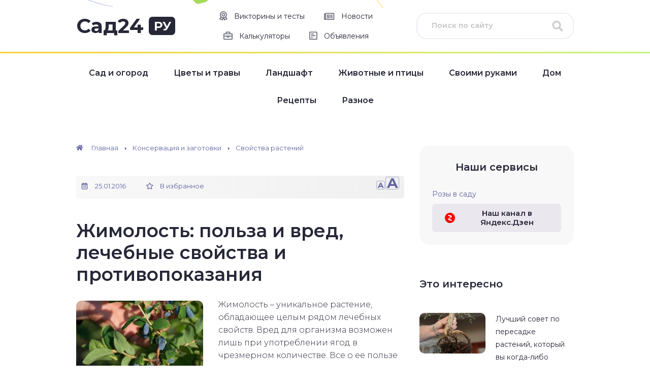

--- FILE ---
content_type: text/html; charset=UTF-8
request_url: https://sad24.ru/konservaciya/lekarstvennye/zhimolost-polza-i-vred.html
body_size: 38387
content:
<!DOCTYPE html>
<html lang="ru-RU">
<head>
  <meta charset="utf-8" />
  <meta name="viewport" content="width=device-width, initial-scale=1.0" />
  <meta name='robots' content='index, follow, max-image-preview:large, max-snippet:-1, max-video-preview:-1' />

	<!-- This site is optimized with the Yoast SEO plugin v26.6 - https://yoast.com/wordpress/plugins/seo/ -->
	<title>жимолость: полезные свойства и противопоказания, польза и вред</title>
	<meta name="description" content="Жимолость – уникальное растение, обладающее рядом лечебных свойств. Вред для организма возможен лишь при употреблении ягод в чрезмерном количестве. Все о ее пользе вы узнаете из статьи." />
	<link rel="canonical" href="https://sad24.ru/konservaciya/lekarstvennye/zhimolost-polza-i-vred.html" />
	<meta property="og:locale" content="ru_RU" />
	<meta property="og:type" content="article" />
	<meta property="og:title" content="жимолость: полезные свойства и противопоказания, польза и вред" />
	<meta property="og:description" content="Жимолость – уникальное растение, обладающее рядом лечебных свойств. Вред для организма возможен лишь при употреблении ягод в чрезмерном количестве. Все о ее пользе вы узнаете из статьи." />
	<meta property="og:url" content="https://sad24.ru/konservaciya/lekarstvennye/zhimolost-polza-i-vred.html" />
	<meta property="og:site_name" content="Сад24.ру" />
	<meta property="article:published_time" content="2016-01-25T18:37:58+00:00" />
	<meta property="og:image" content="https://sad24.ru/wp-content/themes/sad24.ru/cache/a5/3bdc131e50135a5_855x500.jpg" />
	<meta name="author" content="ddiz" />
	<meta name="twitter:label1" content="Написано автором" />
	<meta name="twitter:data1" content="ddiz" />
	<script type="application/ld+json" class="yoast-schema-graph">{"@context":"https://schema.org","@graph":[{"@type":"WebPage","@id":"https://sad24.ru/konservaciya/lekarstvennye/zhimolost-polza-i-vred.html","url":"https://sad24.ru/konservaciya/lekarstvennye/zhimolost-polza-i-vred.html","name":"жимолость: полезные свойства и противопоказания, польза и вред","isPartOf":{"@id":"https://sad24.ru/#website"},"primaryImageOfPage":{"@id":"https://sad24.ru/konservaciya/lekarstvennye/zhimolost-polza-i-vred.html#primaryimage"},"image":{"@id":"https://sad24.ru/konservaciya/lekarstvennye/zhimolost-polza-i-vred.html#primaryimage"},"thumbnailUrl":"https://sad24.ru/wp-content/uploads/2016/01/zhimolost-poleznye-svojstva-i-protivopokazaniya-1-250x242.jpg","datePublished":"2016-01-25T18:37:58+00:00","author":{"@id":"https://sad24.ru/#/schema/person/fb73112db5ea798ad5afd387ff847950"},"description":"Жимолость – уникальное растение, обладающее рядом лечебных свойств. Вред для организма возможен лишь при употреблении ягод в чрезмерном количестве. Все о ее пользе вы узнаете из статьи.","breadcrumb":{"@id":"https://sad24.ru/konservaciya/lekarstvennye/zhimolost-polza-i-vred.html#breadcrumb"},"inLanguage":"ru-RU","potentialAction":[{"@type":"ReadAction","target":["https://sad24.ru/konservaciya/lekarstvennye/zhimolost-polza-i-vred.html"]}]},{"@type":"ImageObject","inLanguage":"ru-RU","@id":"https://sad24.ru/konservaciya/lekarstvennye/zhimolost-polza-i-vred.html#primaryimage","url":"https://sad24.ru/wp-content/uploads/2016/01/zhimolost-poleznye-svojstva-i-protivopokazaniya-1.jpg","contentUrl":"https://sad24.ru/wp-content/uploads/2016/01/zhimolost-poleznye-svojstva-i-protivopokazaniya-1.jpg","width":250,"height":242,"caption":"польза жимолости"},{"@type":"BreadcrumbList","@id":"https://sad24.ru/konservaciya/lekarstvennye/zhimolost-polza-i-vred.html#breadcrumb","itemListElement":[{"@type":"ListItem","position":1,"name":"Главное меню","item":"https://sad24.ru/"},{"@type":"ListItem","position":2,"name":"Жимолость: польза и вред, лечебные свойства и противопоказания"}]},{"@type":"WebSite","@id":"https://sad24.ru/#website","url":"https://sad24.ru/","name":"Сад24.ру","description":"Все про дачу и дачную жизнь!","potentialAction":[{"@type":"SearchAction","target":{"@type":"EntryPoint","urlTemplate":"https://sad24.ru/?s={search_term_string}"},"query-input":{"@type":"PropertyValueSpecification","valueRequired":true,"valueName":"search_term_string"}}],"inLanguage":"ru-RU"},{"@type":"Person","@id":"https://sad24.ru/#/schema/person/fb73112db5ea798ad5afd387ff847950","name":"ddiz","image":{"@type":"ImageObject","inLanguage":"ru-RU","@id":"https://sad24.ru/#/schema/person/image/","url":"https://secure.gravatar.com/avatar/c6da300eafa295d8f9e75f18332858d192ff17c5fae855e427192bf7fadb971e?s=96&d=mm&r=g","contentUrl":"https://secure.gravatar.com/avatar/c6da300eafa295d8f9e75f18332858d192ff17c5fae855e427192bf7fadb971e?s=96&d=mm&r=g","caption":"ddiz"}}]}</script>
	<!-- / Yoast SEO plugin. -->


<link rel='dns-prefetch' href='//cdn.jsdelivr.net' />
<link rel='dns-prefetch' href='//fonts.googleapis.com' />
<link rel="alternate" title="oEmbed (JSON)" type="application/json+oembed" href="https://sad24.ru/wp-json/oembed/1.0/embed?url=https%3A%2F%2Fsad24.ru%2Fkonservaciya%2Flekarstvennye%2Fzhimolost-polza-i-vred.html" />
<link rel="alternate" title="oEmbed (XML)" type="text/xml+oembed" href="https://sad24.ru/wp-json/oembed/1.0/embed?url=https%3A%2F%2Fsad24.ru%2Fkonservaciya%2Flekarstvennye%2Fzhimolost-polza-i-vred.html&#038;format=xml" />
<style id='wp-img-auto-sizes-contain-inline-css' type='text/css'>
img:is([sizes=auto i],[sizes^="auto," i]){contain-intrinsic-size:3000px 1500px}
/*# sourceURL=wp-img-auto-sizes-contain-inline-css */
</style>
<style id='wp-block-library-inline-css' type='text/css'>
:root{--wp-block-synced-color:#7a00df;--wp-block-synced-color--rgb:122,0,223;--wp-bound-block-color:var(--wp-block-synced-color);--wp-editor-canvas-background:#ddd;--wp-admin-theme-color:#007cba;--wp-admin-theme-color--rgb:0,124,186;--wp-admin-theme-color-darker-10:#006ba1;--wp-admin-theme-color-darker-10--rgb:0,107,160.5;--wp-admin-theme-color-darker-20:#005a87;--wp-admin-theme-color-darker-20--rgb:0,90,135;--wp-admin-border-width-focus:2px}@media (min-resolution:192dpi){:root{--wp-admin-border-width-focus:1.5px}}.wp-element-button{cursor:pointer}:root .has-very-light-gray-background-color{background-color:#eee}:root .has-very-dark-gray-background-color{background-color:#313131}:root .has-very-light-gray-color{color:#eee}:root .has-very-dark-gray-color{color:#313131}:root .has-vivid-green-cyan-to-vivid-cyan-blue-gradient-background{background:linear-gradient(135deg,#00d084,#0693e3)}:root .has-purple-crush-gradient-background{background:linear-gradient(135deg,#34e2e4,#4721fb 50%,#ab1dfe)}:root .has-hazy-dawn-gradient-background{background:linear-gradient(135deg,#faaca8,#dad0ec)}:root .has-subdued-olive-gradient-background{background:linear-gradient(135deg,#fafae1,#67a671)}:root .has-atomic-cream-gradient-background{background:linear-gradient(135deg,#fdd79a,#004a59)}:root .has-nightshade-gradient-background{background:linear-gradient(135deg,#330968,#31cdcf)}:root .has-midnight-gradient-background{background:linear-gradient(135deg,#020381,#2874fc)}:root{--wp--preset--font-size--normal:16px;--wp--preset--font-size--huge:42px}.has-regular-font-size{font-size:1em}.has-larger-font-size{font-size:2.625em}.has-normal-font-size{font-size:var(--wp--preset--font-size--normal)}.has-huge-font-size{font-size:var(--wp--preset--font-size--huge)}.has-text-align-center{text-align:center}.has-text-align-left{text-align:left}.has-text-align-right{text-align:right}.has-fit-text{white-space:nowrap!important}#end-resizable-editor-section{display:none}.aligncenter{clear:both}.items-justified-left{justify-content:flex-start}.items-justified-center{justify-content:center}.items-justified-right{justify-content:flex-end}.items-justified-space-between{justify-content:space-between}.screen-reader-text{border:0;clip-path:inset(50%);height:1px;margin:-1px;overflow:hidden;padding:0;position:absolute;width:1px;word-wrap:normal!important}.screen-reader-text:focus{background-color:#ddd;clip-path:none;color:#444;display:block;font-size:1em;height:auto;left:5px;line-height:normal;padding:15px 23px 14px;text-decoration:none;top:5px;width:auto;z-index:100000}html :where(.has-border-color){border-style:solid}html :where([style*=border-top-color]){border-top-style:solid}html :where([style*=border-right-color]){border-right-style:solid}html :where([style*=border-bottom-color]){border-bottom-style:solid}html :where([style*=border-left-color]){border-left-style:solid}html :where([style*=border-width]){border-style:solid}html :where([style*=border-top-width]){border-top-style:solid}html :where([style*=border-right-width]){border-right-style:solid}html :where([style*=border-bottom-width]){border-bottom-style:solid}html :where([style*=border-left-width]){border-left-style:solid}html :where(img[class*=wp-image-]){height:auto;max-width:100%}:where(figure){margin:0 0 1em}html :where(.is-position-sticky){--wp-admin--admin-bar--position-offset:var(--wp-admin--admin-bar--height,0px)}@media screen and (max-width:600px){html :where(.is-position-sticky){--wp-admin--admin-bar--position-offset:0px}}

/*# sourceURL=wp-block-library-inline-css */
</style><style id='global-styles-inline-css' type='text/css'>
:root{--wp--preset--aspect-ratio--square: 1;--wp--preset--aspect-ratio--4-3: 4/3;--wp--preset--aspect-ratio--3-4: 3/4;--wp--preset--aspect-ratio--3-2: 3/2;--wp--preset--aspect-ratio--2-3: 2/3;--wp--preset--aspect-ratio--16-9: 16/9;--wp--preset--aspect-ratio--9-16: 9/16;--wp--preset--color--black: #000000;--wp--preset--color--cyan-bluish-gray: #abb8c3;--wp--preset--color--white: #ffffff;--wp--preset--color--pale-pink: #f78da7;--wp--preset--color--vivid-red: #cf2e2e;--wp--preset--color--luminous-vivid-orange: #ff6900;--wp--preset--color--luminous-vivid-amber: #fcb900;--wp--preset--color--light-green-cyan: #7bdcb5;--wp--preset--color--vivid-green-cyan: #00d084;--wp--preset--color--pale-cyan-blue: #8ed1fc;--wp--preset--color--vivid-cyan-blue: #0693e3;--wp--preset--color--vivid-purple: #9b51e0;--wp--preset--gradient--vivid-cyan-blue-to-vivid-purple: linear-gradient(135deg,rgb(6,147,227) 0%,rgb(155,81,224) 100%);--wp--preset--gradient--light-green-cyan-to-vivid-green-cyan: linear-gradient(135deg,rgb(122,220,180) 0%,rgb(0,208,130) 100%);--wp--preset--gradient--luminous-vivid-amber-to-luminous-vivid-orange: linear-gradient(135deg,rgb(252,185,0) 0%,rgb(255,105,0) 100%);--wp--preset--gradient--luminous-vivid-orange-to-vivid-red: linear-gradient(135deg,rgb(255,105,0) 0%,rgb(207,46,46) 100%);--wp--preset--gradient--very-light-gray-to-cyan-bluish-gray: linear-gradient(135deg,rgb(238,238,238) 0%,rgb(169,184,195) 100%);--wp--preset--gradient--cool-to-warm-spectrum: linear-gradient(135deg,rgb(74,234,220) 0%,rgb(151,120,209) 20%,rgb(207,42,186) 40%,rgb(238,44,130) 60%,rgb(251,105,98) 80%,rgb(254,248,76) 100%);--wp--preset--gradient--blush-light-purple: linear-gradient(135deg,rgb(255,206,236) 0%,rgb(152,150,240) 100%);--wp--preset--gradient--blush-bordeaux: linear-gradient(135deg,rgb(254,205,165) 0%,rgb(254,45,45) 50%,rgb(107,0,62) 100%);--wp--preset--gradient--luminous-dusk: linear-gradient(135deg,rgb(255,203,112) 0%,rgb(199,81,192) 50%,rgb(65,88,208) 100%);--wp--preset--gradient--pale-ocean: linear-gradient(135deg,rgb(255,245,203) 0%,rgb(182,227,212) 50%,rgb(51,167,181) 100%);--wp--preset--gradient--electric-grass: linear-gradient(135deg,rgb(202,248,128) 0%,rgb(113,206,126) 100%);--wp--preset--gradient--midnight: linear-gradient(135deg,rgb(2,3,129) 0%,rgb(40,116,252) 100%);--wp--preset--font-size--small: 13px;--wp--preset--font-size--medium: 20px;--wp--preset--font-size--large: 36px;--wp--preset--font-size--x-large: 42px;--wp--preset--spacing--20: 0.44rem;--wp--preset--spacing--30: 0.67rem;--wp--preset--spacing--40: 1rem;--wp--preset--spacing--50: 1.5rem;--wp--preset--spacing--60: 2.25rem;--wp--preset--spacing--70: 3.38rem;--wp--preset--spacing--80: 5.06rem;--wp--preset--shadow--natural: 6px 6px 9px rgba(0, 0, 0, 0.2);--wp--preset--shadow--deep: 12px 12px 50px rgba(0, 0, 0, 0.4);--wp--preset--shadow--sharp: 6px 6px 0px rgba(0, 0, 0, 0.2);--wp--preset--shadow--outlined: 6px 6px 0px -3px rgb(255, 255, 255), 6px 6px rgb(0, 0, 0);--wp--preset--shadow--crisp: 6px 6px 0px rgb(0, 0, 0);}:where(.is-layout-flex){gap: 0.5em;}:where(.is-layout-grid){gap: 0.5em;}body .is-layout-flex{display: flex;}.is-layout-flex{flex-wrap: wrap;align-items: center;}.is-layout-flex > :is(*, div){margin: 0;}body .is-layout-grid{display: grid;}.is-layout-grid > :is(*, div){margin: 0;}:where(.wp-block-columns.is-layout-flex){gap: 2em;}:where(.wp-block-columns.is-layout-grid){gap: 2em;}:where(.wp-block-post-template.is-layout-flex){gap: 1.25em;}:where(.wp-block-post-template.is-layout-grid){gap: 1.25em;}.has-black-color{color: var(--wp--preset--color--black) !important;}.has-cyan-bluish-gray-color{color: var(--wp--preset--color--cyan-bluish-gray) !important;}.has-white-color{color: var(--wp--preset--color--white) !important;}.has-pale-pink-color{color: var(--wp--preset--color--pale-pink) !important;}.has-vivid-red-color{color: var(--wp--preset--color--vivid-red) !important;}.has-luminous-vivid-orange-color{color: var(--wp--preset--color--luminous-vivid-orange) !important;}.has-luminous-vivid-amber-color{color: var(--wp--preset--color--luminous-vivid-amber) !important;}.has-light-green-cyan-color{color: var(--wp--preset--color--light-green-cyan) !important;}.has-vivid-green-cyan-color{color: var(--wp--preset--color--vivid-green-cyan) !important;}.has-pale-cyan-blue-color{color: var(--wp--preset--color--pale-cyan-blue) !important;}.has-vivid-cyan-blue-color{color: var(--wp--preset--color--vivid-cyan-blue) !important;}.has-vivid-purple-color{color: var(--wp--preset--color--vivid-purple) !important;}.has-black-background-color{background-color: var(--wp--preset--color--black) !important;}.has-cyan-bluish-gray-background-color{background-color: var(--wp--preset--color--cyan-bluish-gray) !important;}.has-white-background-color{background-color: var(--wp--preset--color--white) !important;}.has-pale-pink-background-color{background-color: var(--wp--preset--color--pale-pink) !important;}.has-vivid-red-background-color{background-color: var(--wp--preset--color--vivid-red) !important;}.has-luminous-vivid-orange-background-color{background-color: var(--wp--preset--color--luminous-vivid-orange) !important;}.has-luminous-vivid-amber-background-color{background-color: var(--wp--preset--color--luminous-vivid-amber) !important;}.has-light-green-cyan-background-color{background-color: var(--wp--preset--color--light-green-cyan) !important;}.has-vivid-green-cyan-background-color{background-color: var(--wp--preset--color--vivid-green-cyan) !important;}.has-pale-cyan-blue-background-color{background-color: var(--wp--preset--color--pale-cyan-blue) !important;}.has-vivid-cyan-blue-background-color{background-color: var(--wp--preset--color--vivid-cyan-blue) !important;}.has-vivid-purple-background-color{background-color: var(--wp--preset--color--vivid-purple) !important;}.has-black-border-color{border-color: var(--wp--preset--color--black) !important;}.has-cyan-bluish-gray-border-color{border-color: var(--wp--preset--color--cyan-bluish-gray) !important;}.has-white-border-color{border-color: var(--wp--preset--color--white) !important;}.has-pale-pink-border-color{border-color: var(--wp--preset--color--pale-pink) !important;}.has-vivid-red-border-color{border-color: var(--wp--preset--color--vivid-red) !important;}.has-luminous-vivid-orange-border-color{border-color: var(--wp--preset--color--luminous-vivid-orange) !important;}.has-luminous-vivid-amber-border-color{border-color: var(--wp--preset--color--luminous-vivid-amber) !important;}.has-light-green-cyan-border-color{border-color: var(--wp--preset--color--light-green-cyan) !important;}.has-vivid-green-cyan-border-color{border-color: var(--wp--preset--color--vivid-green-cyan) !important;}.has-pale-cyan-blue-border-color{border-color: var(--wp--preset--color--pale-cyan-blue) !important;}.has-vivid-cyan-blue-border-color{border-color: var(--wp--preset--color--vivid-cyan-blue) !important;}.has-vivid-purple-border-color{border-color: var(--wp--preset--color--vivid-purple) !important;}.has-vivid-cyan-blue-to-vivid-purple-gradient-background{background: var(--wp--preset--gradient--vivid-cyan-blue-to-vivid-purple) !important;}.has-light-green-cyan-to-vivid-green-cyan-gradient-background{background: var(--wp--preset--gradient--light-green-cyan-to-vivid-green-cyan) !important;}.has-luminous-vivid-amber-to-luminous-vivid-orange-gradient-background{background: var(--wp--preset--gradient--luminous-vivid-amber-to-luminous-vivid-orange) !important;}.has-luminous-vivid-orange-to-vivid-red-gradient-background{background: var(--wp--preset--gradient--luminous-vivid-orange-to-vivid-red) !important;}.has-very-light-gray-to-cyan-bluish-gray-gradient-background{background: var(--wp--preset--gradient--very-light-gray-to-cyan-bluish-gray) !important;}.has-cool-to-warm-spectrum-gradient-background{background: var(--wp--preset--gradient--cool-to-warm-spectrum) !important;}.has-blush-light-purple-gradient-background{background: var(--wp--preset--gradient--blush-light-purple) !important;}.has-blush-bordeaux-gradient-background{background: var(--wp--preset--gradient--blush-bordeaux) !important;}.has-luminous-dusk-gradient-background{background: var(--wp--preset--gradient--luminous-dusk) !important;}.has-pale-ocean-gradient-background{background: var(--wp--preset--gradient--pale-ocean) !important;}.has-electric-grass-gradient-background{background: var(--wp--preset--gradient--electric-grass) !important;}.has-midnight-gradient-background{background: var(--wp--preset--gradient--midnight) !important;}.has-small-font-size{font-size: var(--wp--preset--font-size--small) !important;}.has-medium-font-size{font-size: var(--wp--preset--font-size--medium) !important;}.has-large-font-size{font-size: var(--wp--preset--font-size--large) !important;}.has-x-large-font-size{font-size: var(--wp--preset--font-size--x-large) !important;}
/*# sourceURL=global-styles-inline-css */
</style>

<style id='classic-theme-styles-inline-css' type='text/css'>
/*! This file is auto-generated */
.wp-block-button__link{color:#fff;background-color:#32373c;border-radius:9999px;box-shadow:none;text-decoration:none;padding:calc(.667em + 2px) calc(1.333em + 2px);font-size:1.125em}.wp-block-file__button{background:#32373c;color:#fff;text-decoration:none}
/*# sourceURL=/wp-includes/css/classic-themes.min.css */
</style>
<link rel='stylesheet' id='contact-form-7-css' href='https://sad24.ru/wp-content/plugins/contact-form-7/includes/css/styles.css?ver=6.1.4' type='text/css' media='all' />
<link rel='stylesheet' id='responsive-lightbox-swipebox-css' href='https://sad24.ru/wp-content/plugins/responsive-lightbox/assets/swipebox/swipebox.min.css?ver=1.5.2' type='text/css' media='all' />
<link rel='stylesheet' id='ez-toc-css' href='https://sad24.ru/wp-content/plugins/easy-table-of-contents/assets/css/screen.min.css?ver=2.0.80' type='text/css' media='all' />
<style id='ez-toc-inline-css' type='text/css'>
div#ez-toc-container .ez-toc-title {font-size: 120%;}div#ez-toc-container .ez-toc-title {font-weight: 600;}div#ez-toc-container ul li , div#ez-toc-container ul li a {font-size: 95%;}div#ez-toc-container ul li , div#ez-toc-container ul li a {font-weight: 500;}div#ez-toc-container nav ul ul li {font-size: 90%;}div#ez-toc-container {width: 100%;}.ez-toc-box-title {font-weight: bold; margin-bottom: 10px; text-align: center; text-transform: uppercase; letter-spacing: 1px; color: #666; padding-bottom: 5px;position:absolute;top:-4%;left:5%;background-color: inherit;transition: top 0.3s ease;}.ez-toc-box-title.toc-closed {top:-25%;}
.ez-toc-container-direction {direction: ltr;}.ez-toc-counter ul{counter-reset: item ;}.ez-toc-counter nav ul li a::before {content: counters(item, '.', decimal) '. ';display: inline-block;counter-increment: item;flex-grow: 0;flex-shrink: 0;margin-right: .2em; float: left; }.ez-toc-widget-direction {direction: ltr;}.ez-toc-widget-container ul{counter-reset: item ;}.ez-toc-widget-container nav ul li a::before {content: counters(item, '.', decimal) '. ';display: inline-block;counter-increment: item;flex-grow: 0;flex-shrink: 0;margin-right: .2em; float: left; }
/*# sourceURL=ez-toc-inline-css */
</style>
<link rel='stylesheet' id='google-fonts-css' href='//fonts.googleapis.com/css?family=Montserrat:300,400,400i,500,600,700&#038;display=swap&#038;subset=cyrillic' type='text/css' media='all' />
<link rel='stylesheet' id='main-css' href='https://sad24.ru/wp-content/themes/sad24.ru/css/main.css' type='text/css' media='all' />
<script type="text/javascript" src="https://sad24.ru/wp-includes/js/jquery/jquery.min.js?ver=3.7.1" id="jquery-core-js"></script>
<script type="text/javascript" src="https://sad24.ru/wp-includes/js/jquery/jquery-migrate.min.js?ver=3.4.1" id="jquery-migrate-js"></script>
<script type="text/javascript" src="https://sad24.ru/wp-content/plugins/responsive-lightbox/assets/infinitescroll/infinite-scroll.pkgd.min.js?ver=4.0.1" id="responsive-lightbox-infinite-scroll-js"></script>
<link rel="https://api.w.org/" href="https://sad24.ru/wp-json/" /><link rel="alternate" title="JSON" type="application/json" href="https://sad24.ru/wp-json/wp/v2/posts/14286" /><!--noptimize--><script data-noptimize="" data-wpfc-render="false">
/* <![CDATA[ */
window.fpm_settings = {"timer_text":"\u0417\u0430\u043a\u0440\u044b\u0442\u044c \u0447\u0435\u0440\u0435\u0437","lazyload":"false","threshold":"300","dublicate":"true","rtb":"false","sidebar":"false","selector":".fpm_end","bottom":"10","ajaxUrl":"https:\/\/sad24.ru\/wp-admin\/admin-ajax.php","ip_to_block":"https:\/\/sad24.ru\/ip.html","get_ip":"https:\/\/sad24.ru\/wp-content\/plugins\/flatpm-wp\/ip.php","speed":"300","overlay":"false","locale":"ru","key":"U2R1elQ1TzNENElVcTF6","role":"not_logged_in"};
/* ]]> */
</script>
<!--/noptimize--><!--noptimize-->
<noscript data-noptimize id="fpm_modul">
<style>
html{max-width:100vw}
.fpm-async:not([data-fpm-type="outgoing"]) + .fpm-async:not([data-fpm-type="outgoing"]){display:none}
[data-fpm-type]{background-color:transparent;transition:background-color .2s ease}
[data-fpm-type]{position:relative;overflow:hidden;border-radius:3px;z-index:0}
.fpm-cross{transition:box-shadow .2s ease;position:absolute;top:-0px;right:0;width:34px;height:34px;background:#000000;display:block;cursor:pointer;z-index:99;border:none;padding:0;min-width:0;min-height:0}
.fpm-cross:hover{box-shadow:0 0 0 50px rgba(0,0,0,.2) inset}
.fpm-cross:after,
.fpm-cross:before{transition:transform .3s ease;content:'';display:block;position:absolute;top:0;left:0;right:0;bottom:0;width:calc(34px / 2);height:3px;background:#ffffff;transform-origin:center;transform:rotate(45deg);margin:auto}
.fpm-cross:before{transform:rotate(-45deg)}
.fpm-cross:hover:after{transform:rotate(225deg)}
.fpm-cross:hover:before{transform:rotate(135deg)}
.fpm-timer{position:absolute;top:-0px;right:0;padding:0 15px;color:#ffffff;background:#000000;line-height:34px;height:34px;text-align:center;font-size:14px;z-index:99}
[data-fpm-type="outgoing"].center .fpm-timer,[data-fpm-type="outgoing"].center .fpm-cross{top:0!important}
.fpm-timer span{font-size:16px;font-weight:600}
[data-fpm-type="outgoing"]{transition:transform 300ms ease,opacity 300ms ease,min-width 0s;transition-delay:0s,0s,.3s;position:fixed;min-width:250px!important;z-index:9999;opacity:0;background:#ffffff;pointer-events:none;will-change:transform;overflow:visible;max-width:100vw}
[data-fpm-type="outgoing"]:after{content:'';position:absolute;top:0;left:0;right:0;bottom:0;z-index:1;pointer-events:all}
[data-fpm-type="outgoing"].fpm-show:after{pointer-events:none}


[data-fpm-type="outgoing"] *{max-width:none}

[data-fpm-type="outgoing"].left-top [id*="yandex_rtb_"],
[data-fpm-type="outgoing"].right-top [id*="yandex_rtb_"],
[data-fpm-type="outgoing"].left-center [id*="yandex_rtb_"],
[data-fpm-type="outgoing"].right-center [id*="yandex_rtb_"],
[data-fpm-type="outgoing"].left-bottom [id*="yandex_rtb_"],
[data-fpm-type="outgoing"].right-bottom [id*="yandex_rtb_"]{max-width:336px;min-width:160px}

[data-fpm-type].no-preloader:after,[data-fpm-type].no-preloader:before,
[data-fpm-type="outgoing"]:after,[data-fpm-type="outgoing"]:before{display:none}

[data-fpm-type="outgoing"].fpm-show{opacity:1;pointer-events:all;min-width:0!important}

[data-fpm-type="outgoing"].center{position:fixed;top:50%;left:50%;height:auto;z-index:-2;opacity:0;transform:translateX(-50%) translateY(-50%) scale(.6)}
[data-fpm-type="outgoing"].center.fpm-show{transform:translateX(-50%) translateY(-50%) scale(1);opacity:1}
[data-fpm-type="outgoing"].center.fpm-show{z-index:2000}

[data-fpm-type="outgoing"].left-top{top:0;left:0;transform:translateX(-100%)}
[data-fpm-type="outgoing"].top-center{top:0;left:50%;transform:translateX(-50%) translateY(-100%)}
[data-fpm-type="outgoing"].right-top{top:0;right:0;transform:translateX(100%)}
[data-fpm-type="outgoing"].left-center{top:50%;left:0;transform:translateX(-100%) translateY(-50%)}
[data-fpm-type="outgoing"].right-center{top:50%;right:0;transform:translateX(100%) translateY(-50%)}
[data-fpm-type="outgoing"].left-bottom{bottom:0;left:0;transform:translateX(-100%)}
[data-fpm-type="outgoing"].bottom-center{bottom:0;left:50%;transform:translateX(-50%) translateY(100%)}
[data-fpm-type="outgoing"].right-bottom{bottom:0;right:0;transform:translateX(100%)}
[data-fpm-type="outgoing"].fpm-show.left-center,
[data-fpm-type="outgoing"].fpm-show.right-center{transform:translateX(0) translateY(-50%)}
[data-fpm-type="outgoing"].fpm-show.top-center,
[data-fpm-type="outgoing"].fpm-show.bottom-center{transform:translateX(-50%) translateY(0)}
[data-fpm-type="outgoing"].fpm-show.left-top,
[data-fpm-type="outgoing"].fpm-show.right-top,
[data-fpm-type="outgoing"].fpm-show.left-bottom,
[data-fpm-type="outgoing"].fpm-show.right-bottom{transform:translateX(0)}

.fpm-overlay{position:fixed;width:100%;height:100%;pointer-events:none;top:0;left:0;z-index:1000;opacity:0;background:#0000008a;transition:all 300ms ease;-webkit-backdrop-filter:blur(0px);backdrop-filter:blur(0px)}
[data-fpm-type="outgoing"].center.fpm-show ~ .fpm-overlay{opacity:1;pointer-events:all}
.fpm-fixed{position:fixed;z-index:50}
.fpm-stop{position:relative;z-index:50}
.fpm-preroll{position:relative;overflow:hidden;display:block}
.fpm-preroll.hasIframe{padding-bottom:56.25%;height:0}
.fpm-preroll iframe{display:block;width:100%;height:100%;position:absolute}
.fpm-preroll_flex{display:flex;align-items:center;justify-content:center;position:absolute;top:0;left:0;right:0;bottom:0;background:rgba(0,0,0,.65);opacity:0;transition:opacity .35s ease;z-index:2}
.fpm-preroll_flex.fpm-show{opacity:1}
.fpm-preroll_flex.fpm-hide{pointer-events:none;z-index:-1}
.fpm-preroll_item{position:relative;max-width:calc(100% - 68px);max-height:100%;z-index:-1;pointer-events:none;cursor:default}
.fpm-preroll_flex.fpm-show .fpm-preroll_item{z-index:3;pointer-events:all}
.fpm-preroll_flex .fpm-timer,
.fpm-preroll_flex .fpm-cross{top:10px!important;right:10px!important}
.fpm-preroll_hover{position:absolute;top:0;left:0;right:0;bottom:0;width:100%;height:100%;z-index:2}
.fpm-preroll_flex:not(.fpm-show) .fpm-preroll_hover{cursor:pointer}
.fpm-hoverroll{position:relative;overflow:hidden;display:block}
.fpm-hoverroll_item{position:absolute;bottom:0;left:50%;margin:auto;transform:translateY(100%) translateX(-50%);transition:all 300ms ease;z-index:1000;max-height:100%}

.fpm-preroll_item [id*="yandex_rtb_"],
.fpm-hoverroll_item [id*="yandex_rtb_"]{min-width:160px}

.fpm-hoverroll:hover .fpm-hoverroll_item:not(.fpm-hide){transform:translateY(0) translateX(-50%)}
.fpm-slider{display:grid}
.fpm-slider > *{grid-area:1/1;margin:auto;opacity:0;transform:translateX(200px);transition:all 420ms ease;pointer-events:none;width:100%;z-index:0}
.fpm-slider > *.fpm-hide{transform:translateX(-100px)!important;opacity:0!important;z-index:0!important}
.fpm-slider > *.fpm-show{transform:translateX(0);pointer-events:all;opacity:1;z-index:1}
.fpm-slider .fpm-timeline{width:100%;height:2px;background:#f6f5ff;position:relative}
.fpm-slider .fpm-timeline:after{content:'';position:absolute;background:#d5ceff;height:100%;transition:all 300ms ease;width:0}
.fpm-slider > *.fpm-show .fpm-timeline:after{animation:timeline var(--duration) ease}
.fpm-slider > *:hover .fpm-timeline:after{animation:timeline-hover}
.fpm-slider > *:after{content:'';position:absolute;top:0;left:0;right:0;bottom:0;z-index:1;pointer-events:all}
.fpm-slider > *.fpm-show:after{pointer-events:none}
@keyframes timeline-hover{}
@keyframes timeline{0% {width:0}100% {width:100%}}
.fpm-interscroller-wrapper{position:relative;width:100%;max-width:100%;height:var(--height)}
.fpm-interscroller{position:absolute;top:0;left:0;width:100%;height:100%;clip:rect(0,auto,auto,0);background:var(--background)}
.fpm-interscroller + div{position:absolute;bottom:0;left:0;right:0;top:0;margin:auto;display:block;height:1px}
.fpm-interscroller-inner{position:fixed;top:50%;transform:translate(0,-50%);max-width:100%;display:flex;justify-content:center;align-items:center;width:var(--width)}
.fpm-interscroller-inner > div{min-width:100px;min-height:100px}
.fpm-interscroller-text{position:absolute;text-align:center;padding:10px;background:var(--background);color:var(--color);font-size:14px;z-index:1;line-height:1.4}
.fpm-interscroller-text.top{top:0;left:0;right:0}
.fpm-interscroller-text.bottom{bottom:0;left:0;right:0}
</style>
</noscript>
<!--/noptimize-->


<!--noptimize-->
<script data-noptimize="" data-wpfc-render="false">
/* <![CDATA[ */
fpm_settings.selector="true"===fpm_settings.sidebar?fpm_settings.selector:".fpm_end",!NodeList.prototype.forEach&&Array.prototype.forEach&&(NodeList.prototype.forEach=Array.prototype.forEach),window.yaContextCb=window.yaContextCb||[],window.fpm_shuffleArray=function(e){for(var t=e.length-1;0<t;t--){var n=Math.floor(Math.random()*(t+1)),r=e[t];e[t]=e[n],e[n]=r}return e},window.fpm_queryAll=function(t,e,n){try{n="true"===(n=n||"true");var r=!1;["!>","!","!^","!~","!+",":after(",":after-sibling(",":before(",":before-sibling(",":contains(",":icontains(",":starts-with(",":istarts-with(",":ends-with(",":iends-with(",":first(",":has(",":has-sibling("].forEach(function(e){t.includes(e)&&(r=!0)});var o=[];if(r){if(!e)return[];for(var i=document.evaluate(e,document,null,XPathResult.ORDERED_NODE_SNAPSHOT_TYPE,null),a=0,s=i.snapshotLength;a<s;a++)o.push(i.snapshotItem(a))}else o=Array.from(document.querySelectorAll(t));return n||(o=o.filter(function(e){return fpm_user.until_child.includes(e)})),o}catch(e){return fpm_user.debug&&console.log(e),[]}},window.fpm_debug=function(e,t){fpm_user.debug&&(t=t||"the reason is not established",console.log("%cID: "+e,"color: white; background: #ec5555"),console.log("URL: "+window.fpm_settings.ajaxUrl.replace("admin-ajax.php","")+"admin.php?page=fpm_blocks&id="+e),console.log("Reason: "+t),console.log("=".repeat(27)))},window.fpm_ipv6Normalize=function(e){var t=(e=e.toLowerCase()).split(/\:\:/g);if(2<t.length)return!1;var n=[];if(1===t.length){if(8!==(n=e.split(/\:/g)).length)return!1}else if(2===t.length){var e=t[0],t=t[1],r=e.split(/\:/g),o=t.split(/\:/g);for(i in r)n[i]=r[i];for(var i=o.length;0<i;--i)n[7-(o.length-i)]=o[i-1]}for(i=0;i<8;++i)void 0===n[i]&&(n[i]="0000"),n[i]=fpm_ipv6LeftPad(n[i],"0",4);return n.join(":")},window.fpm_ipv6LeftPad=function(e,t,n){n=t.repeat(n);return e.length<n.length&&(e=n.substring(0,n.length-e.length)+e),e},window.fpm_ipToInt=function(e){var t=[];return e.includes(":")?(fpm_ipv6Normalize(e).split(":").forEach(function(e){t.push(parseInt(e,16).toString(2).padStart(16,"0"))}),"function"==typeof window.BigInt&&BigInt(t.join(""),2)):(e.split(".").forEach(function(e){t.push(e.padStart(3,"0"))}),parseInt(t.join("")))},window.fpm_request_ip_api=function(){var e=new Promise(function(e,t){var n=new XMLHttpRequest;n.onreadystatechange=function(){n.readyState==XMLHttpRequest.DONE&&e(n.responseText)},n.open("GET","https://ip.mehanoid.pro/?lang="+fpm_settings.locale,!0),n.send()}),t=new Promise(function(e,t){var n=new XMLHttpRequest;n.onreadystatechange=function(){n.readyState==XMLHttpRequest.DONE&&(200==n.status?e(n.responseText):t({url:fpm_settings.ip_to_block,status:n.status,statusText:n.statusText}))},n.open("GET",fpm_settings.ip_to_block,!0),n.send()});Promise.all([e,t]).then(function(e){var t=JSON.parse(e[0]),n=e[1].split("\n").filter(Boolean);fpm_body.classList.remove("fpm_geo"),fpm_user.ccode=t.countryCode.toLowerCase(),fpm_user.country=t.country.toLowerCase(),fpm_user.city=t.city.toLowerCase(),fpm_user.isp=t.isp.toLowerCase(),fpm_setCookie("fpm_ccode",fpm_user.ccode),fpm_setCookie("fpm_country",fpm_user.country),fpm_setCookie("fpm_city",fpm_user.city),fpm_setCookie("fpm_isp",fpm_user.isp),fpm_user.ip="true",0<n.length?new Promise(function(e,t){var n=new XMLHttpRequest;n.onreadystatechange=function(){n.readyState==XMLHttpRequest.DONE&&(200==n.status?e(n.responseText):t({url:fpm_settings.get_ip,status:n.status,statusText:n.statusText}))},n.open("GET",fpm_settings.get_ip,!0),n.send()}).then(function(r){r=fpm_ipToInt(r),n.find(function(e){if(e.includes("-")){var t=e.split("-"),n=fpm_ipToInt(t[0].trim()),t=fpm_ipToInt(t[1].trim());if(r<=t&&n<=r)return fpm_user.ip="false",!0}else if(fpm_ipToInt(e.trim())==r)return fpm_user.ip="false",!0;return!1}),fpm_user.testcook&&fpm_setCookie("fpm_ip",fpm_user.ip),fpm_async_then("ip_api")}):(fpm_user.testcook&&fpm_setCookie("fpm_ip",fpm_user.ip),fpm_async_then("ip_api"))})},window.fpm_on=function(e,t,n,r,o){o=o||!1,e.addEventListener(t,function(e){for(var t=e.target;t&&t!==this;)t.matches(n)&&r.call(t,e),t=t.parentNode},{once:o})},window.fpm_contentsUnwrap=function(e){for(var t=e.parentNode;e.firstChild;)t.insertBefore(e.firstChild,e);t.removeChild(e)},window.fpm_wrap=function(e,t){e.parentNode.insertBefore(t,e),t.appendChild(e)},window.fpm_until=function(e,t,n,r){r=r||"nextElementSibling";var o=[];if(!e)return o;for(o.push(e),e=e[r];e&&(o.push(e),!e.matches(t));)e=(n&&e.matches(n),e[r]);return o},window.fpm_findSelector=function(e,t){var n=[];return t&&(e=e||[]).forEach(function(e){e.matches(t)&&n.push(e);e=e.querySelectorAll(t);e&&0<e.length&&(n=n.concat([...e]))}),n},window.fpm_toNodeList=function(e){var t=document.createDocumentFragment();return e.forEach(function(e){t.appendChild(e.cloneNode())}),t},window.fpm_jsonp=function(e,t){var n="jsonp_callback_"+Math.round(1e5*Math.random());window[n]=function(e){delete window[n],fpm_body.removeChild(r),t(e)};var r=document.createElement("script");r.src=e+(0<=e.indexOf("?")?"&":"?")+"callback="+n,fpm_body.appendChild(r)},window.flatPM_serialize=function(e,t){var n,r,o,i=[];for(n in e)e.hasOwnProperty(n)&&(r=t?t+"["+n+"]":n,o=e[n],i.push(null!==o&&"object"==typeof o?flatPM_serialize(o,r):encodeURIComponent(r)+"="+encodeURIComponent(o)));return i.join("&")},document.write=function(e){var t=document.createElement("div");document.currentScript.insertAdjacentElement("afterend",t),fpm_setHTML(t,e),fpm_stack_scripts.block||(fpm_stack_scripts.block=!0,fpm_setSCRIPT()),fpm_contentsUnwrap(t)},window.fpm_sticky=function(e,a,t){var s=e,l=null,d=t=t||0;function n(){if(null==l){for(var e=getComputedStyle(s,""),t="",n=0;n<e.length;n++)0!=e[n].indexOf("overflow")&&0!=e[n].indexOf("padding")&&0!=e[n].indexOf("border")&&0!=e[n].indexOf("outline")&&0!=e[n].indexOf("box-shadow")&&0!=e[n].indexOf("background")||(t+=e[n]+": "+e.getPropertyValue(e[n])+"; ");(l=document.createElement("div")).style.cssText=t+" box-sizing: border-box; width: "+s.offsetWidth+"px;",s.insertBefore(l,s.firstChild);for(var r=s.childNodes.length,n=1;n<r;n++)l.appendChild(s.childNodes[1]);s.style.padding="0",s.style.border="0"}s.style.height=l.getBoundingClientRect().height+"px";var o=s.getBoundingClientRect(),i=Math.round(o.top+l.getBoundingClientRect().height-a.getBoundingClientRect().bottom);o.top-d<=0?o.top-d<=i?(l.className=fpm_attr.stop,l.style.top=-i+"px"):(l.className=fpm_attr.fixed,l.style.top=d+"px"):(l.className="",l.style.top=""),window.addEventListener("resize",function(){s.children[0].style.width=getComputedStyle(s,"").width},!1)}window.addEventListener("scroll",n,!1),fpm_body.addEventListener("scroll",n,!1),n()},window.fpm_addDays=function(e,t){var n=60*e.getTimezoneOffset()*1e3,r=e.getTime(),e=new Date;return r+=864e5*t,e.setTime(r),n!=(t=60*e.getTimezoneOffset()*1e3)&&(r+=t-n,e.setTime(r)),e},window.fpm_adbDetect=function(){var e=document.createElement("div");e.id="yandex_rtb_",e.classList.add("adsbygoogle"),e.setAttribute("data-tag","flat_pm"),e.style="position:absolute;left:-9999px;top:-9999px",e.innerHTML="Adblock<br>detector",fpm_body.insertAdjacentElement("afterbegin",e);var t=document.querySelector('#yandex_rtb_.adsbygoogle[data-tag="flat_pm"]');if(!t)return!0;t=t.currentStyle||window.getComputedStyle(t,""),t=parseInt(t.height);return e.remove(),!(!isNaN(t)&&0!=t)},window.fpm_setCookie=function(e,t,n){var r,o=(n=n||{path:"/"}).expires;"number"==typeof o&&o&&((r=new Date).setTime(r.getTime()+1e3*o),o=n.expires=r),o&&o.toUTCString&&(n.expires=o.toUTCString());var i,a=e+"="+(t=encodeURIComponent(t));for(i in n){a+="; "+i;var s=n[i];!0!==s&&(a+="="+s)}document.cookie=a},window.fpm_getCookie=function(n){var e=document.cookie.split("; ").reduce(function(e,t){t=t.split("=");return t[0]===n?decodeURIComponent(t[1]):e},"");return""!=e?e:void 0},window.flatPM_testCookie=function(){var e="test_56445";try{return localStorage.setItem(e,e),localStorage.removeItem(e),!0}catch(e){return!1}},window.fpm_randomString=function(e){for(var t="",n="abcdefghijklmnopqrstuvwxyz",r=n.length,o=0;o<e;o++)t+=n.charAt(Math.floor(Math.random()*r));return t},window.fpm_randomProperty=function(e){e=Object.keys(e);return e[Math.floor(Math.random()*e.length)]},window.fpm_random=function(e,t){return Math.floor(Math.random()*(t-e+1))+e},window.flatPM_sanitizeUrlParams=function(e){return e&&["__proto__","constructor","prototype"].includes(e.toLowerCase())?e.toUpperCase():e},window.fpm_getUrlParams=function(e){var t={};e=e||window.location.href;e=(e=flatPM_sanitizeUrlParams(e))?e.split("?")[1]:window.location.search.slice(1);if(e)for(var n=(e=e.split("#")[0]).split("&"),r=0;r<n.length;r++){var o,i=n[r].split("="),a=i[0],s=void 0===i[1]||i[1],a=a.toLowerCase();"string"==typeof s&&(s=s.toLowerCase()),a.match(/\[(\d+)?\]$/)?(t[o=a.replace(/\[(\d+)?\]/,"")]||(t[o]=[]),a.match(/\[\d+\]$/)?(i=/\[(\d+)\]/.exec(a)[1],t[o][i]=s):t[o].push(s)):t[a]?(t[a]&&"string"==typeof t[a]&&(t[a]=[t[a]]),t[a].push(s)):t[a]=s}return t},window.fpm_dynamicInterval=function(e,t,n,r,o){t.autorefresh&&"0"!==t.autorefresh&&setTimeout(function(){e.innerHTML="",r<=++o&&(o=0),t=n[o],fpm_pre_setHTML(e,t.code),fpm_dynamicInterval(e,t,n,r,o)},1e3*t.autorefresh)},flatPM_testCookie()&&fpm_setCookie("fpm_visit",(parseInt(fpm_getCookie("fpm_visit"))||0)+1),window.fpm_stack_scripts={scripts:[],block:!1},window.fpm_base64test=/^([0-9a-zA-Z+/]{4})*(([0-9a-zA-Z+/]{2}==)|([0-9a-zA-Z+/]{3}=))?$/,window.fpm_then={ip_api:[],load:[]},window.fpm_titles="h1,h2,h3,h4,h5,h6",window.fpm_date=new Date,window.fpm_dateYear=fpm_date.getFullYear(),window.fpm_dateMonth=2==(fpm_date.getMonth()+1+"").length?fpm_date.getMonth()+1:"0"+(fpm_date.getMonth()+1),window.fpm_dateWeek=0===fpm_date.getDay()?6:fpm_date.getDay()-1,window.fpm_dateUTCWeek=0===fpm_date.getUTCDay()?6:fpm_date.getUTCDay()-1,window.fpm_dateDay=2==(fpm_date.getDate()+"").length?fpm_date.getDate():"0"+fpm_date.getDate(),window.fpm_dateHours=2==(fpm_date.getHours()+"").length?fpm_date.getHours():"0"+fpm_date.getHours(),window.fpm_dateUTCHours=fpm_date.getUTCHours(),window.fpm_dateMinutes=2==(fpm_date.getMinutes()+"").length?fpm_date.getMinutes():"0"+fpm_date.getMinutes(),window.fpm_increment={};var prop,fpm_modul=fpm_queryAll("noscript#fpm_modul"),fpm_modul_text="";for(prop in 0<fpm_modul.length&&(fpm_modul_text=fpm_modul[0].outerText,fpm_modul[0].remove()),window.fpm_attr={id:"",type:"",inner:"",status:"",async:"",modal:"",overlay:"",timer:"",cross:"",close_event:"",out:"",fixed:"",stop:"",preroll:"",hoverroll:"",show:"",hide:"",done:"",slider:"",timeline:"",interscroller:""},fpm_modul_text=(fpm_modul_text=fpm_modul_text.replace("<style>","")).replace("</style>",""),fpm_attr){fpm_attr[prop]=fpm_randomString(10);var regex=new RegExp("fpm-"+prop,"g"),fpm_modul_text=fpm_modul_text.replace(regex,fpm_attr[prop])}document.head.insertAdjacentHTML("beforeend","<style>"+fpm_modul_text+"</style>"),window.fpm_user={init:function(){window.fpm_body=window.fpm_body||document.querySelector("body"),this.fpm_end=document.querySelectorAll(".fpm_end"),this.fpm_end=this.fpm_end[this.fpm_end.length-1],this.fpm_start=document.querySelector(".fpm_start"),this.testcook=flatPM_testCookie(),this.browser=this.searchString(this.dataBrowser)||!1,this.os=this.searchString(this.dataOS)||!1,this.referer=this.cookieReferer(),this.winwidth=window.innerWidth,this.date=fpm_dateYear+"-"+fpm_dateMonth+"-"+fpm_dateDay,this.time=fpm_dateHours+":"+fpm_dateMinutes,this.adb=fpm_adbDetect(),this.until=fpm_until(this.fpm_start,".fpm_end"),this.textlen=this.until.map(function(e){return e.outerText}).join().replace(/(\s)+/g,"").length,this.titlelen=fpm_toNodeList(this.until).querySelectorAll(fpm_titles).length,this.country=this.cookieData("country").toLowerCase(),this.city=this.cookieData("city").toLowerCase(),this.ccode=this.cookieData("ccode").toLowerCase(),this.isp=this.cookieData("isp").toLowerCase(),this.ip=this.cookieData("ip").toLowerCase(),this.agent=navigator.userAgent,this.language=navigator.languages&&navigator.languages.length?navigator.languages[0]:navigator.userLanguage||navigator.language,this.until_child=this.until.map(function(e){return[e,Array.from(e.querySelectorAll("*"))]}).flat(1/0),this.debug=fpm_getUrlParams()["fpm-debug"],this.color_scheme=window.matchMedia&&window.matchMedia("(prefers-color-scheme: dark)").matches?"dark":"light"},cookieReferer:function(){return parent!==window?"///:iframe":fpm_user.testcook?(void 0===fpm_getCookie("fpm_referer")&&fpm_setCookie("fpm_referer",""!=document.referrer?document.referrer:"///:direct"),fpm_getCookie("fpm_referer")):""!=document.referrer?document.referrer:"///:direct"},cookieData:function(e){return fpm_user.testcook&&void 0!==fpm_getCookie("fpm_"+e)?fpm_getCookie("fpm_"+e):""},searchString:function(e){for(var t=e.length,n=0;n<t;n++){var r=e[n].str;if(r&&e[n].subStr.test(r))return e[n].id}},dataBrowser:[{str:navigator.userAgent,subStr:/YaBrowser/,id:"YaBrowser"},{str:navigator.vendor,subStr:/Apple/,id:"Safari"},{str:navigator.userAgent,subStr:/OPR/,id:"Opera"},{str:navigator.userAgent,subStr:/Firefox/,id:"Firefox"},{str:navigator.userAgent,subStr:/Edge/,id:"Edge"},{str:navigator.userAgent,subStr:/Chrome/,id:"Chrome"}],dataOS:[{str:navigator.platform,subStr:/Win/,id:"Windows"},{str:navigator.platform,subStr:/Mac/,id:"Mac"},{str:navigator.platform,subStr:/(iPhone|iPad|iPod)/,id:"iPhone"},{str:navigator.platform,subStr:/Linux/,id:"Linux"}]},window.fpm_offsetTop_with_exeptions=function(r,o){return r=r||"",o=o||"",window.exeptions_offsetTop=window.exeptions_offsetTop||[],window.exeptions_offsetTop[r]||(window.exeptions_offsetTop[r]=fpm_user.until.map(function(e){var t=Array.from(e.querySelectorAll("*")),n=[];return""!=r&&(n=fpm_queryAll(r,o,"false"),t=t.filter(function(e){return!n.includes(e)})),[e,t]}).flat(1/0).map(function(e){return{el:e,offset:Math.round(e.getBoundingClientRect().top-fpm_user.fpm_start.getBoundingClientRect().top)}}),window.exeptions_offsetTop[r])},window.fpm_textLength_with_exeptions=function(i,a){if(i=i||"",a=a||"",window.exeptions_textLength=window.exeptions_textLength||[],window.exeptions_textLength[i])return window.exeptions_textLength[i];var s=0;return window.exeptions_textLength[i]=fpm_user.until.map(function(e){if("SCRIPT"==e.tagName)return[];var t=Array.from(e.querySelectorAll("*")),n=[];""!=i&&(n=fpm_queryAll(i,a,"false"),t=t.filter(function(e){return!n.includes(e)}));var r=0,o=e.outerText.replace(/(\s)+/g,"").length;return 0<t.length&&t.forEach(function(e){var t;void 0!==e.outerText&&"SCRIPT"!=e.tagName&&(t=e.outerText.replace(/(\s)+/g,"").length,r+=t,s+=t),e.fpm_textLength=s}),s+=o-r,e.fpm_textLength=s,[e,t]}).flat(1/0),window.exeptions_textLength[i]},void 0!==fpm_getUrlParams().utm_referrer&&(fpm_setCookie("fpm_referer",fpm_getUrlParams().utm_referrer),fpm_user.referer=fpm_getUrlParams().utm_referrer),window.fpm_async_then=function(e){var t=fpm_then[e].length;if(0!=t)for(var n=0;n<t;n++){var r=fpm_then[e][n];fpm_next(r)}else fpm_then[e]=[]},window.flatPM_persentWrapper=function(e,n,t){var r=0,o=!1;return e.forEach(function(e){var t=e.outerText.replace(/(\s)+/g,"");r<n&&(r+=t.length,o=e)}),o},window.fpm_textLength_between=function(e,t,n){var r=e,o=0,i=e.outerText.length,a="data-"+fpm_attr.id;(n=n||!1)&&(o=e.outerText.length,i=0);e:do{for(var s=e;null!==s.previousElementSibling;){if((s=s.previousElementSibling).hasAttribute(a))break e;if(s.previousElementSibling===fpm_user.fpm_start){o=1e8;break e}if(0<(l=s.querySelectorAll("[data-"+fpm_attr.id+"]")).length){l=l[l.length-1];do{for(;null!==l.nextElementSibling;)o+=(l=l.nextElementSibling).outerText.length}while((l=l.parentNode)!==s);break}if(t<=(o+=s.outerText.length))break e}}while(e=e.parentNode,e!==fpm_user.fpm_start.parentNode);e=r;e:do{for(var l,s=e;null!==s.nextElementSibling;){if((s=s.nextElementSibling).hasAttribute(a))break e;if(s.nextElementSibling===fpm_user.fpm_end){i=1e8;break e}if(0<(l=s.querySelectorAll("[data-"+fpm_attr.id+"]")).length){l=l[0];do{for(;null!==l.previousElementSibling;)i+=(l=l.previousElementSibling).outerText.length}while((l=l.parentNode)!==s);break}if(t<=(i+=s.outerText.length))break e}}while(e=e.parentNode,e!==fpm_user.fpm_start.parentNode);return t<=o&&t<=i},window.fpm_interscroller_resize=function(){document.querySelectorAll("."+fpm_attr.interscroller+"-inner").forEach(function(e){e.style.setProperty("--width",e.parentNode.getBoundingClientRect().width+"px")})},window.addEventListener("resize",fpm_interscroller_resize),window.fpm_getScrollbarWidth=function(){var e=document.createElement("div");e.style.visibility="hidden",e.style.overflow="scroll",e.style.msOverflowStyle="scrollbar",document.body.appendChild(e);var t=document.createElement("div");e.appendChild(t);t=e.offsetWidth-t.offsetWidth;return e.parentNode.removeChild(e),t},window.fpm_interscrollerObserver=function(e,t){t=t||3;var n,r=parseInt(window.getComputedStyle(document.body,null).getPropertyValue("padding-right")),o=e.querySelectorAll("span.timer");function i(){return 85<100/window.innerHeight*e.getBoundingClientRect().height?e.getBoundingClientRect().bottom-document.querySelector("html").getBoundingClientRect().top-window.innerHeight:e.getBoundingClientRect().bottom-document.querySelector("html").getBoundingClientRect().top+(window.innerHeight-e.getBoundingClientRect().height)/2-window.innerHeight}document.body.style.overflow="hidden",document.body.style.paddingRight=r+fpm_getScrollbarWidth()+"px",window.scrollTo({top:i(),left:0,behavior:"smooth"}),n=setInterval(function(){window.scrollTo({top:i(),left:0,behavior:"smooth"})},100);var a=setInterval(function(){t--,o.forEach(function(e){e.innerHTML=t}),t<=0&&(document.body.style.overflow="auto",document.body.style.paddingRight=r+"px",o.forEach(function(e){e.remove()}),clearInterval(n),clearInterval(a))},1e3)},window.fpm_render_pixel_ads=function(e,t){t.xpath=t.xpath||"";var n,r,o,i,a=fpm_user.fpm_end.getBoundingClientRect().top-fpm_user.fpm_start.getBoundingClientRect().top,s=fpm_offsetTop_with_exeptions(t.exclude,t.xpath);if((t.n=t.n&&0!=t.n?t.n:1,["percent_once","px_once","center"].includes(t.type)&&("percent_once"===t.type&&(r=Math.round(window.innerHeight/100*t.n)),"px_once"===t.type&&(r=+t.n),"center"===t.type&&(r=a/2),r<(i=200+a)&&(f=[...s].sort((e,t)=>Math.abs(r-e.offset)-Math.abs(r-t.offset)),o=s.find(function(e){return e.offset===f[0].offset}).el,t.m?(t.m=+t.m,fpm_textLength_between(o,t.m)&&o.insertAdjacentElement("beforebegin",e)):o.insertAdjacentElement("beforebegin",e))),["percent_iterable","px_iterable"].includes(t.type))&&("percent_iterable"===t.type&&(r=Math.round(window.innerHeight/100*t.n),n=t.start?Math.round(window.innerHeight/100*t.start):r),"px_iterable"===t.type&&(r=+t.n,n=t.start?+t.start:r),r<(i=200+a))){var l=i;t.max&&(l=Math.min(i,r*t.max+n));for(var d=n;d<l;){var f=[...s].sort((e,t)=>Math.abs(d-e.offset)-Math.abs(d-t.offset));o=s.find(function(e){return e.offset===f[0].offset}).el,t.m?(t.m=+t.m,fpm_textLength_between(o,t.m)&&o.insertAdjacentElement("beforebegin",e.cloneNode())):o.insertAdjacentElement("beforebegin",e.cloneNode()),d+=r}}},window.fpm_cross_timer=function(t,n,r){var e,o=null!==r.querySelector("."+fpm_attr.cross),i=null!==r.querySelector("."+fpm_attr.timer);"true"===n.cross&&((e=document.createElement("div")).classList.add(fpm_attr.cross),e.addEventListener("click",function(e){e.preventDefault(),fpm_close_event(t,n,r),r.classList.add(fpm_attr.hide),fpm_setCookie("fpm_outgoing_"+t.id,"true")})),n.timeout=parseInt(n.timeout)||0;var a,s,l,d=n.cross_offset&&"true"===n.cross_offset?r.firstChild:r;"true"===n.timer&&0<n.timeout?((a=document.createElement("div")).classList.add(fpm_attr.timer),a.innerHTML=fpm_settings.timer_text+" <span>"+n.timeout+"</span>",s=a.querySelector("span"),i||d.appendChild(a),l=setInterval(function(){s.innerHTML=--n.timeout,n.timeout<=0&&(clearInterval(l),a.remove(),"true"===n.cross?o||d.appendChild(e):(fpm_close_event(t,n,r),r.classList.add(fpm_attr.hide)))},1e3)):"true"!==n.cross||o||d.appendChild(e)},window.fpm_close_event=function(e,t,n){n.classList.remove(fpm_attr.show),n.classList.contains("center")||setTimeout(function(){n.remove()},+fpm_settings.speed+100),t.again&&"true"===t.again&&(window.fpm_outgoing_counter=window.fpm_outgoing_counter||[],window.fpm_outgoing_counter[e.id]=window.fpm_outgoing_counter[e.id]||0,(!t.count||window.fpm_outgoing_counter[e.id]<t.count)&&setTimeout(function(){delete e.view.pixels,delete e.view.symbols,delete e.view.once,delete e.view.iterable,delete e.view.preroll,delete e.view.hoverroll,fpm_setWrap(e,!0),fpm_next(e)},t.interval?1e3*t.interval:0),window.fpm_outgoing_counter[e.id]++)},window.fpm_setWrap=function(a,e){e=e||!1;try{if(!e){var t,n,r=[],o=a.html.block,i=0,s=[];for(t in o)if((!o[t].minwidth||o[t].minwidth<=fpm_user.winwidth)&&(!o[t].maxwidth||o[t].maxwidth>=fpm_user.winwidth)){o[t].abgroup||(o[t].abgroup="0"),r[o[t].abgroup]||(r[o[t].abgroup]=[]);var l,d=fpm_user.adb&&(""!==o[t].adb.code||"true"!==fpm_settings.dublicate&&"footer"!==a.id&&"header"!==a.id)?o[t].adb:o[t].html;for(l in fpm_base64test.test(d.code)&&(d.code=decodeURIComponent(escape(atob(d.code)))),d.code=d.code.trim(),fpm_attr){var f=new RegExp("fpm-"+l,"g");fpm_modul_text=fpm_modul_text.replace(f,fpm_attr[l])}d.code&&r[o[t].abgroup].push(d)}for(n in r)0==r[n].length&&delete r[n];if(0==Object.keys(r).length)return void fpm_debug(a.id,"screen resolution");for(n in delete a.html.block,r)if("0"===n)for(var p in r[n])r[n][p].minheight&&(i+=+r[n][p].minheight);else s[n]=fpm_randomProperty(r[n]),i+=+r[n][s[n]].minheight;a.html.groups=r,a.html.start=s}var m=document.createElement("div");(a.user.geo||a.user.ip||a.user.isp)&&m.classList.add(fpm_attr.async),m.setAttribute("data-"+fpm_attr.id,a.id),m.setAttribute("data-"+fpm_attr.status,"processing"),m.style.minHeight=i+"px";var c=a.view.pixels;c&&null!==fpm_user.fpm_end&&null!==fpm_user.fpm_start&&((x=m.cloneNode()).setAttribute("data-"+fpm_attr.type,"pixels"),"processing"==document.readyState?document.addEventListener("load",function(){fpm_then.load.push(a),fpm_render_pixel_ads(x,c),fpm_async_then("load")}):fpm_render_pixel_ads(x,c));var u=a.view.symbols;if(u&&null!==fpm_user.fpm_end&&null!==fpm_user.fpm_start){(x=m.cloneNode()).setAttribute("data-"+fpm_attr.type,"symbols"),u.xpath=u.xpath||"";var _,h,g=fpm_textLength_with_exeptions(u.exclude,u.xpath);if(u.n=u.n&&0!=u.n?u.n:1,["percent_once","symbol_once","center"].includes(u.type)&&("percent_once"===u.type&&(_=Math.round(fpm_user.textlen/100*u.n)),"symbol_once"===u.type&&(_=+u.n),"center"===u.type&&(_=fpm_user.textlen/2),w=fpm_user.textlen+100,_<w?(y=[...g].sort((e,t)=>Math.abs(_-e.fpm_textLength)-Math.abs(_-t.fpm_textLength)),h=g.find(function(e){return e.fpm_textLength===y[0].fpm_textLength}),u.m?(u.m=+u.m,fpm_textLength_between(h,u.m,!0)&&h.insertAdjacentElement("afterend",x)):h.insertAdjacentElement("afterend",x)):fpm_debug(a.id,"symbols offset")),["percent_iterable","symbol_iterable"].includes(u.type)){"percent_iterable"===u.type&&(_=Math.round(fpm_user.textlen/100*u.n),s=u.start?Math.round(fpm_user.textlen/100*u.start):_),"symbol_iterable"===u.type&&(_=+u.n,s=u.start?+u.start:_);var w=fpm_user.textlen+100;if(_<w){var v=w;u.max&&(v=Math.min(w,_*u.max+s));for(var b=s;b<v;){var y=[...g].sort((e,t)=>Math.abs(b-e.fpm_textLength)-Math.abs(b-t.fpm_textLength));h=g.find(function(e){return e.fpm_textLength===y[0].fpm_textLength}),u.m?(u.m=+u.m,fpm_textLength_between(h,u.m,!0)&&h.insertAdjacentElement("afterend",x.cloneNode())):h.insertAdjacentElement("afterend",x.cloneNode()),b+=_}}else fpm_debug(a.id,"symbols offset")}}w=a.view.once;w&&((x=m.cloneNode()).setAttribute("data-"+fpm_attr.type,"once"),C=fpm_queryAll(w.selector,w.xpath,w.document),w.n=+w.n||1,C.length>=w.n?("bottom"===w.derection&&C.reverse(),E="beforebegin","prepend"===w.insert_type&&(E="afterbegin"),"append"===w.insert_type&&(E="beforeend"),"after"===w.insert_type&&(E="afterend"),C[w.n-1].insertAdjacentElement(E,x)):fpm_debug(a.id,"once can't find element"));var x,L=a.view.iterable;if(L){(x=m.cloneNode()).setAttribute("data-"+fpm_attr.type,"iterable");var C=fpm_queryAll(L.selector,L.xpath,L.document);if(L.n=+L.n||1,L.start=+L.start||L.n,C.length>=L.n+L.start-1){"bottom"===L.derection&&C.reverse();var E="beforebegin";"prepend"===L.insert_type&&(E="afterbegin"),"append"===L.insert_type&&(E="beforeend"),"after"===L.insert_type&&(E="afterend");v=C.length;L.max&&(v=Math.min(C.length,L.n*L.max+L.start-L.n));for(b=L.start-1;b<v;b++)(b+1-L.start+L.n)%L.n==0&&C[b].insertAdjacentElement(E,x.cloneNode())}else fpm_debug(a.id,"iterable can't find element")}var T=a.view.outgoing;T&&("true"===T.cookie||"true"!==fpm_getCookie("fpm_outgoing_"+a.id)?((N=m.cloneNode()).setAttribute("data-"+fpm_attr.type,"outgoing"),N.classList.add(T.side),"sec"==T.type&&(S=function(){"true"===T.close&&(document.removeEventListener("visibilitychange",H),fpm_body.removeEventListener("mouseleave",H)),N.classList.add(fpm_attr.show),fpm_cross_timer(a,{...T},N),T.hide&&setTimeout(function(){fpm_close_event(a,T,N)},1e3*T.hide)},I=setTimeout(function(){S()},1e3*T.show)),["px","vh","%"].includes(T.type)&&(O=function(){("px"===T.type&&window.pageYOffset>T.show||"vh"===T.type&&window.pageYOffset>Math.round(window.innerHeight/100*T.show)||"%"===T.type&&window.pageYOffset>Math.round((fpm_body.scrollHeight-window.innerHeight)/100*T.show))&&P()},document.addEventListener("scroll",O)),"true"===T.close&&(H=function(e){("visibilitychange"===e.type&&document.hidden||"mouseleave"===e.type)&&(document.removeEventListener("visibilitychange",H),fpm_body.removeEventListener("mouseleave",H),"sec"==T.type&&(clearTimeout(I),S()),"px"==T.type&&P())},document.addEventListener("visibilitychange",H),fpm_body.addEventListener("mouseleave",H)),"true"===T.action&&T.selector&&fpm_on(fpm_body,"click",T.selector,function(e){"true"===T.close&&(document.removeEventListener("visibilitychange",H),fpm_body.removeEventListener("mouseleave",H)),"sec"==T.type&&(clearTimeout(I),S()),"px"==T.type&&P()}),fpm_body.insertAdjacentElement("afterbegin",N)):fpm_debug(a.id,"outgoing already displayed for this user"));var k=a.view.preroll;k&&(0<(A=fpm_queryAll(k.selector,k.xpath,"true")).length?A.forEach(function(e){var t,n,r,o,i;e.classList.contains(fpm_attr.done)||(e.classList.add(fpm_attr.done),t=document.createElement("span"),n=t.cloneNode(),r=t.cloneNode(),o=t.cloneNode(),t.classList.add(fpm_attr.preroll),(e.matches("iframe")||0<e.querySelectorAll("iframe").length)&&t.classList.add("hasIframe"),fpm_wrap(e,t),n.classList.add(fpm_attr.preroll+"_flex"),r.classList.add(fpm_attr.preroll+"_item"),o.classList.add(fpm_attr.preroll+"_hover"),r.appendChild(m.cloneNode()),n.appendChild(r),n.appendChild(o),t.appendChild(n),i=function(e){e.preventDefault(),fpm_cross_timer(a,{...k},n),n.classList.add(fpm_attr.show),o.removeEventListener("click",i),"true"===k.once&&document.querySelectorAll("."+fpm_attr.preroll+"_flex:not(."+fpm_attr.show+")").forEach(function(e){e.remove()})},o.addEventListener("click",i))}):fpm_debug(a.id,"preroll can't find element"));var M=a.view.hoverroll;M&&(0<(A=fpm_queryAll(M.selector,M.xpath,"true")).length?A.forEach(function(e){var t,n;e.classList.contains(fpm_attr.done)||(e.classList.add(fpm_attr.done),n=(t=document.createElement("span")).cloneNode(),t.classList.add(fpm_attr.hoverroll),fpm_wrap(e,t),n.classList.add(fpm_attr.hoverroll+"_item"),n.appendChild(m.cloneNode()),t.appendChild(n),"true"===M.cross&&fpm_cross_timer(a,{...M},n))}):fpm_debug(a.id,"hoverroll can't find element")),document.querySelectorAll(".fpm-short-"+a.id).forEach(function(e){var t=m.cloneNode();t.setAttribute("data-"+fpm_attr.type,"shortcode"),e.insertAdjacentElement("beforebegin",t),e.remove()})}catch(e){console.warn(e)}var A,S,I,O,H,N;function P(){var e;document.removeEventListener("scroll",O),"true"===T.close&&(document.removeEventListener("visibilitychange",H),fpm_body.removeEventListener("mouseleave",H)),N.classList.add(fpm_attr.show),fpm_cross_timer(a,{...T},N),T.hide&&(e=function(){window.pageYOffset>T.hide&&(fpm_close_event(a,T,N),document.removeEventListener("scroll",e))},document.addEventListener("scroll",e))}},window.fpm_afterObserver=function(i,a){var s,e=a.getAttribute("data-"+fpm_attr.type),t=getComputedStyle(a,"").minHeight,l=!1;for(s in i.groups){var d=i.groups[s];if("0"===s)for(var n in d)!function(){var e=d[n],t=document.createElement("div");t.classList.add(fpm_attr.inner),a.insertAdjacentElement("beforeend",t),e.timeout||e.autorefresh?(l=!0,setTimeout(function(){fpm_pre_setHTML(t,e.code),e.autorefresh&&"0"!==e.autorefresh&&setInterval(function(){t.innerHTML="",fpm_pre_setHTML(t,e.code)},1e3*e.autorefresh)},e.timeout?1e3*e.timeout:0)):(fpm_pre_setHTML(t,e.code),fpm_contentsUnwrap(t))}();else!function(){var e=+i.start[s],t=d,n=t.length,r=t[e],o=document.createElement("div");r.timeout&&r.timeout,o.classList.add(fpm_attr.inner),a.insertAdjacentElement("beforeend",o),r.timeout||r.autorefresh?(l=!0,setTimeout(function(){fpm_pre_setHTML(o,r.code),fpm_dynamicInterval(o,r,t,n,e)},r.timeout?1e3*r.timeout:0)):(fpm_pre_setHTML(o,r.code),fpm_contentsUnwrap(o))}()}!l&&["pixels","symbols","once","iterable"].includes(e)&&"0px"==t&&fpm_contentsUnwrap(a)},window.fpm_next=function(e){var t=fpm_queryAll("[data-"+fpm_attr.id+'="'+e.id+'"][data-'+fpm_attr.status+'="processing"]');if(0!==t.length)try{if(e.user.ip&&"false"===fpm_user.ip)return t.forEach(function(e){e.remove()}),void fpm_debug(e.id,"ip");var n=e.user.isp;if(n&&(n.allow=n.allow.filter(Boolean))&&(n.disallow=n.disallow.filter(Boolean))&&(0<n.allow.length&&-1==n.allow.findIndex(function(e){return-1!=fpm_user.isp.indexOf(e)})||0<n.disallow.length&&-1!=n.disallow.findIndex(function(e){return-1!=fpm_user.isp.indexOf(e)})))return t.forEach(function(e){e.remove()}),void fpm_debug(e.id,"isp");n=e.user.geo;if(n&&(n.country.allow=n.country.allow.filter(Boolean))&&(n.country.disallow=n.country.disallow.filter(Boolean))&&(n.city.allow=n.city.allow.filter(Boolean))&&(n.city.disallow=n.city.disallow.filter(Boolean))&&(0<n.country.allow.length&&-1==n.country.allow.indexOf(fpm_user.country)&&-1==n.country.allow.indexOf(fpm_user.ccode)||0<n.country.disallow.length&&(-1!=n.country.disallow.indexOf(fpm_user.country)||-1!=n.country.disallow.indexOf(fpm_user.ccode))||0<n.city.allow.length&&-1==n.city.allow.indexOf(fpm_user.city)||0<n.city.disallow.length&&-1!=n.city.disallow.indexOf(fpm_user.city)))return t.forEach(function(e){e.remove()}),void fpm_debug(e.id,"geo");var r=e.html;t.forEach(function(t){var n;"true"===e.lazy&&"IntersectionObserver"in window&&"true"===fpm_settings.lazyload?(n=new IntersectionObserver(function(e){e.forEach(function(e){e.isIntersecting&&(fpm_afterObserver(r,t),n.unobserve(e.target))})},{rootMargin:(fpm_settings.threshold||300)+"px 0px"})).observe(t):fpm_afterObserver(r,t)})}catch(e){console.warn(e)}},window.fpm_start=function(t){t=t||"false",fpm_user.init(),window.exeptions=[];var e=[];"true"===t?(e=fpm_arr.filter(function(e){return e.fast===t}),fpm_arr=fpm_arr.filter(function(e){return e.fast!==t})):(e=fpm_arr,fpm_arr=[],fpm_user.debug||console.log("Flat PM Debug-Mode: "+window.location.href+"?fpm-debug"));var n={},r=[];for(e.forEach(function(e,t){e.abgroup&&(n[e.abgroup]=n[e.abgroup]||[],n[e.abgroup].push({index:t})),e.folder&&-1===r.indexOf(e.folder)&&r.push(e.folder)}),Object.keys(n).forEach(function(e){n[e]=n[e][Math.floor(Math.random()*n[e].length)].index}),e=e.filter(function(e,t){return!e.abgroup||void 0===n[e.abgroup]||n[e.abgroup]===t}),0!==r.length&&(window.fpm_randFolder=window.fpm_randFolder||r[Math.floor(Math.random()*r.length)],e=e.filter(function(e){return!e.folder||e.folder===window.fpm_randFolder}));0<e.length;){var o=e.shift(),i=!1;fpm_user.debug&&console.log(o);var a=o.content.restriction;if(a&&(a.content_less&&a.content_less>fpm_user.textlen||a.content_more&&a.content_more<fpm_user.textlen||a.title_less&&a.title_less>fpm_user.titlelen||a.title_more&&a.title_more<fpm_user.titlelen))fpm_debug(o.id,"content");else{var s=o.user.time;if(s){var l=new Date(fpm_user.date+"T"+s.from+":00"),d=new Date(fpm_user.date+"T"+s.to+":00"),f=new Date(fpm_user.date+"T12:00:00"),p=new Date(fpm_user.date+"T"+fpm_user.time+":00");if(d<l&&d<f&&(d=fpm_addDays(d,1)),d<l&&f<d&&(l=fpm_addDays(l,-1)),p<l||d<p){fpm_debug(o.id,"time");continue}}a=o.user.date;if(a){l=new Date(a.from.split("-").reverse().join("-")+"T00:00:00"),d=new Date(a.to.split("-").reverse().join("-")+"T00:00:00");if((p=new Date(fpm_user.date+"T00:00:00"))<l||d<p){fpm_debug(o.id,"date");continue}}s=o.user.schedule;if(s)if(!JSON.parse(s.value).map(function(e){return("0".repeat(24)+parseInt(e,16).toString(2)).substr(-24).split("").map(function(e){return parseInt(e,10)})})[fpm_dateUTCWeek][fpm_dateUTCHours]){fpm_debug(o.id,"schedule");continue}f=o.user["color-scheme"];if(f&&(0<f.allow.length&&-1==f.allow.indexOf(fpm_user.color_scheme.toLowerCase())||0<f.disallow.length&&-1!=f.disallow.indexOf(fpm_user.color_scheme.toLowerCase())))fpm_debug(o.id,"Color-scheme");else{a=o.user.os;if(a&&(0<a.allow.length&&-1==a.allow.indexOf(fpm_user.os.toLowerCase())||0<a.disallow.length&&-1!=a.disallow.indexOf(fpm_user.os.toLowerCase())))fpm_debug(o.id,"OS");else{s=o.user.cookies;if(s){var m=!1;if(s.allow){if(!fpm_user.testcook)continue;s.allow.forEach(function(e){var t=(e.includes(">")?">":e.includes("<")&&"<")||e.includes("*")&&"*"||"=",n=e.split(t,2),e=n[0].trim(),n=n[1].trim()||!1,r=fpm_getCookie(e);if(!(m=!0)!==n){if(n.split("|").forEach(function(e){if(e=e.trim(),">"===t&&r&&r>parseInt(e)||"<"===t&&r&&r<parseInt(e)||"*"===t&&r&&r.includes(e)||"="===t&&r&&r==e)return m=!1}),0==m)return!1}else if(r)return m=!1})}if(s.disallow&&fpm_user.testcook&&s.disallow.forEach(function(e){var t=(e.includes(">")?">":e.includes("<")&&"<")||e.includes("*")&&"*"||"=",n=e.split(t,2),e=n[0].trim(),n=n[1].trim()||!1,r=fpm_getCookie(e);if(!1!==n){if(n.split("|").forEach(function(e){if(e=e.trim(),">"===t&&r&&r>parseInt(e)||"<"===t&&r&&r<parseInt(e)||"*"===t&&r&&r.includes(e)||"="===t&&r&&r==e)return!(m=!0)}),1==m)return!1}else if(r)return!(m=!0)}),m){fpm_debug(o.id,"cookies");continue}}f=o.user.role;if(f&&(0<f.allow.length&&-1==f.allow.indexOf(fpm_settings.role)||0<f.disallow.length&&-1!=f.disallow.indexOf(fpm_settings.role)))fpm_debug(o.id,"role");else{a=o.user.utm;if(a){var c=!1;if(void 0!==a.allow&&a.allow.forEach(function(e){var t=(e.includes(">")?">":e.includes("<")&&"<")||e.includes("*")&&"*"||"=",n=e.split(t,2),e=n[0].trim(),n=n[1]&&n[1].trim()||!1,r=fpm_getUrlParams()[e];if(!(c=!0)!==n){if(n.split("|").forEach(function(e){if(e=e.trim(),">"===t&&r&&r>parseInt(e)||"<"===t&&r&&r<parseInt(e)||"*"===t&&r&&r.includes(e)||"="===t&&r&&r==e)return c=!1}),0==c)return!1}else if(console.log("single"),r)return c=!1}),void 0!==a.disallow&&a.disallow.forEach(function(e){var t=(e.includes(">")?">":e.includes("<")&&"<")||e.includes("*")&&"*"||"=",n=e.split(t,2),e=n[0].trim(),n=n[1]&&n[1].trim()||!1,r=fpm_getUrlParams()[e];if(!1!==n){if(n.split("|").forEach(function(e){if(e=e.trim(),">"===t&&r&&r>parseInt(e)||"<"===t&&r&&r<parseInt(e)||"*"===t&&r&&r.includes(e)||"="===t&&r&&r==e)return!(c=!0)}),1==c)return!1}else if(r)return!(c=!0)}),c){fpm_debug(o.id,"UTM");continue}}s=o.user.agent;s&&(s.allow=s.allow.filter(Boolean))&&(s.disallow=s.disallow.filter(Boolean))&&(0<s.allow.length&&-1==s.allow.findIndex(function(e){return-1!=fpm_user.agent.indexOf(e)})||0<s.disallow.length&&-1!=s.disallow.findIndex(function(e){return-1!=fpm_user.agent.indexOf(e)}))?fpm_debug(o.id,"user-agent"):(f=o.user.language)&&(f.allow=f.allow.filter(Boolean))&&(f.disallow=f.disallow.filter(Boolean))&&(0<f.allow.length&&-1==f.allow.findIndex(function(e){return-1!=fpm_user.language.indexOf(e)})||0<f.disallow.length&&-1!=f.disallow.findIndex(function(e){return-1!=fpm_user.language.indexOf(e)}))?fpm_debug(o.id,"browser language"):((a=o.user.referer)&&(a.allow=a.allow.filter(Boolean))&&(a.disallow=a.disallow.filter(Boolean))&&(0<a.allow.length&&-1==a.allow.findIndex(function(e){return-1!=fpm_user.referer.indexOf(e)})||0<a.disallow.length&&-1!=a.disallow.findIndex(function(e){return-1!=fpm_user.referer.indexOf(e)}))&&(fpm_debug(o.id,"referer"),i=!0),s=o.user.browser,!i&&s&&(s.allow=s.allow.filter(Boolean))&&(s.disallow=s.disallow.filter(Boolean))&&(0<s.allow.length&&-1==s.allow.indexOf(fpm_user.browser.toLowerCase())||0<s.disallow.length&&-1!=s.disallow.indexOf(fpm_user.browser.toLowerCase()))?fpm_debug(o.id,"browser"):(i&&s&&0<s.allow.length&&-1!=s.allow.indexOf(fpm_user.browser)&&(i=!1),f=o.user.geo,a=o.user.ip,s=o.user.isp,i||!(f||a||s)||fpm_user.ccode&&fpm_user.country&&fpm_user.city&&fpm_user.ip&&fpm_user.isp?i||(fpm_setWrap(o),fpm_next(o)):(i="fpm_geo",fpm_then.ip_api.push(o),fpm_setWrap(o),fpm_body.classList.contains(i)||(fpm_body.classList.add(i),fpm_request_ip_api()))))}}}}}fpm_sticky_slider_sidebar_interscroller(fpm_body);var u,_=document.createElement("div");_.classList.add(fpm_attr.overlay),fpm_body.appendChild(_),fpm_on(fpm_body,"click","."+fpm_attr.cross+",."+fpm_attr.close_event,function(e){e.preventDefault();e=this.closest("."+fpm_attr.show);e&&(e.classList.remove(fpm_attr.show),e.classList.add(fpm_attr.hide))}),"true"!==t&&(u=function(){setTimeout(function(){document.querySelectorAll(".fpm_start").forEach(function(e){e.remove()})},2e3),document.removeEventListener("mousemove",u,!1),document.removeEventListener("touchmove",u,!1)},document.addEventListener("mousemove",u,!1),document.addEventListener("touchmove",u,!1)),"true"===window.fpm_settings.overlay&&_.addEventListener("click",function(e){e.preventDefault(),document.querySelectorAll("[data-"+fpm_attr.type+'="outgoing"].center.'+fpm_attr.show).forEach(function(e){e.classList.remove(fpm_attr.show)})})},window.fpm_sticky_slider_sidebar_interscroller=function(e){var f,l=e.closest("[data-"+fpm_attr.id+"]"),t=e.querySelectorAll(".flatPM_slider:first-child"),n=e.querySelectorAll(".flatPM_sticky"),r=e.querySelectorAll(".flatPM_sidebar:first-child"),o=(e.querySelectorAll(".flatPM_skyscrapper:first-child"),e.querySelectorAll(".flatPM_feed:first-child")),e=e.querySelectorAll(".flatPM_Interscroller"),p=document.querySelector(fpm_settings.selector);l&&(0<n.length||0<r.length||0<e.length||0<o.length)&&l.classList.add("no-preloader"),t.forEach(function(e){var t,e=e.parentElement,n=e.querySelectorAll(".flatPM_slider"),r=n.length,o=document.createElement("div"),i=document.createElement("div"),a=0,s=parseInt(n[a].getAttribute("data-timer"))||10;function l(){t=setTimeout(function(){var e=n[a];e.classList.add(fpm_attr.hide),setTimeout(function(){e.classList.remove(fpm_attr.show),e.classList.remove(fpm_attr.hide)},1e3),r<=++a&&(a=0),n[a].classList.add(fpm_attr.show),s=parseInt(n[a].getAttribute("data-timer"))||10,l()},1e3*s)}o.classList.add(fpm_attr.timeline),i.classList.add(fpm_attr.slider),e.insertBefore(i,e.firstChild),n.forEach(function(e){e.classList.remove("flatPM_slider"),o.setAttribute("style","--duration: "+(parseInt(e.getAttribute("data-timer"))||10)+"s;"),e.appendChild(o.cloneNode()),i.appendChild(e)}),n[a].classList.add(fpm_attr.show),l(),i.addEventListener("mouseenter",function(e){clearTimeout(t)}),i.addEventListener("mouseleave",function(e){l()})}),e.forEach(function(e){var t,n,r,o=e.dataset,i=parseInt(o.lock),a=document.createElement("div"),s=document.createElement("div"),l=document.createElement("div");for(r in a.classList.add(fpm_attr.interscroller+"-wrapper"),s.classList.add(fpm_attr.interscroller),l.classList.add(fpm_attr.interscroller+"-inner"),e.parentNode.insertBefore(a,e),a.appendChild(s),s.appendChild(l),l.appendChild(e),a.style.setProperty("--height",o.wrapperHeight),s.style.setProperty("--background",o.background),o.textTop&&0<o.textTop.length&&((l=document.createElement("div")).classList.add(fpm_attr.interscroller+"-text","top"),l.style.setProperty("--background",o.textTopBackground),l.style.setProperty("--color",o.textTopColor),i&&0<i&&(o.textTop=o.textTop.replace(/{{timer}}/gm,'<span class="timer">'+i+"</span>")),l.innerHTML=o.textTop,s.appendChild(l)),o.textBottom&&0<o.textBottom.length&&((t=document.createElement("div")).classList.add(fpm_attr.interscroller+"-text","bottom"),t.style.setProperty("--background",o.textBottomBackground),t.style.setProperty("--color",o.textBottomColor),i&&0<i&&(o.textBottom=o.textBottom.replace(/{{timer}}/gm,'<span class="timer">'+i+"</span>")),t.innerHTML=o.textBottom,s.appendChild(t)),i&&0<i&&(t=document.createElement("div"),n=new IntersectionObserver(function(e){e.forEach(function(e){e.isIntersecting&&(fpm_interscrollerObserver(a,i),n.unobserve(e.target))})}),a.appendChild(t),n.observe(t)),e.removeAttribute("class"),o)e.removeAttribute("data-"+r.split(/(?=[A-Z])/).join("-").toLowerCase());fpm_interscroller_resize()}),n.forEach(function(e){var t=document.createElement("div"),n=e.dataset.top||0,r=e.dataset.align||"center",o=e.dataset.height||350,i=e.dataset.heightUnit||"px",a=e.dataset.width||100,s=e.dataset.widthUnit||"%";t.style.minHeight=o+i,[t,l].forEach(function(e){e.style.width=a+s,"left"==r&&(e.style.margin="0 15px 15px 0",e.style.float="left"),"right"==r&&(e.style.margin="0 0 15px 15px",e.style.float="right")}),e.classList.remove("flatPM_sticky"),fpm_wrap(e,t),fpm_sticky(e,e.parentNode,n)}),null!==p&&(f=parseInt(window.getComputedStyle(p,null).marginTop),r.forEach(function(e){var e=e.parentNode,a=e.querySelectorAll(".flatPM_sidebar"),s=document.createElement("div"),l=document.createElement("div");l.setAttribute("style","position:relative;min-height:100px"),s.setAttribute("style","display:flex;flex-direction:column;position:absolute;top:0;width:100%;transition:height .2s ease;"),e.insertBefore(l,a[0]),l.appendChild(s),a.forEach(function(e){var t=document.createElement("div");t.setAttribute("style","flex:1;padding:1px 0"),e.classList.remove("flatPM_sidebar"),fpm_wrap(e,t),fpm_sticky(e,t,e.dataset.top),s.appendChild(t)}),s.style.height=p.getBoundingClientRect().top-l.getBoundingClientRect().top+"px";var d=setInterval(function(){var t=0,n=!1;if(a.forEach(function(e){e.children[0]||clearInterval(d),t+=e.children[0].offsetHeight,e.children[0].offsetHeight!=e.offsetHeight&&(n=!0)}),n||t!=l.offsetHeight||200<p.getBoundingClientRect().top-l.getBoundingClientRect().top-fpm_settings.bottom-t){var e,r=l.parentElement,o=0;for(l.style.height="0px";r&&r!==document.body&&!Array.from(r.children).includes(p);){var i=window.getComputedStyle(r,null);o+=parseInt(i.paddingBottom),o+=parseInt(i.marginBottom),o+=parseInt(i.borderBottomWidth),r=r.parentElement}e=Math.max(p.getBoundingClientRect().top-l.getBoundingClientRect().top-+fpm_settings.bottom-o-f-1,t),s.style.height=e+"px",l.style.height=e+"px"}},400)}))};var parseHTML=function(){var a=/<(?!area|br|col|embed|hr|img|input|link|meta|param)(([\w:]+)[^>]*)\/>/gi,s=/<([\w:]+)/,l=/<|&#?\w+;/,d={option:[1,"<select multiple='multiple'>","</select>"],thead:[1,"<table>","</table>"],tbody:[1,"<table>","</table>"],colgroup:[2,"<table>","</table>"],col:[3,"<table><colgroup>","</colgroup></table>"],tr:[2,"<table><tbody>","</tbody></table>"],td:[3,"<table><tbody><tr>","</tr></tbody></table>"],th:[3,"<table><thead><tr>","</tr></thead></table>"],_default:[0,"",""]};return function(e,t){var n,r,o,i=(t=t||document).createDocumentFragment();if(l.test(e)){for(n=i.appendChild(t.createElement("div")),r=(s.exec(e)||["",""])[1].toLowerCase(),r=d[r]||d._default,n.innerHTML=r[1]+e.replace(a,"<$1></$2>")+r[2],o=r[0];o--;)n=n.lastChild;for(i.removeChild(i.firstChild);n.firstChild;)i.appendChild(n.firstChild)}else i.appendChild(t.createTextNode(e));return i}}();window.fpm_setSCRIPT=function(){if(0!==fpm_stack_scripts.scripts.length)try{var e=fpm_stack_scripts.scripts.shift(),t=document.querySelector('[data-fpm-script-id="'+e.id+'"]');if(!t)return void fpm_setSCRIPT();if(e.node.text)t.appendChild(e.node),fpm_contentsUnwrap(t),fpm_setSCRIPT();else{e.node.onload=e.node.onerror=function(){fpm_setSCRIPT()};try{t.appendChild(e.node)}catch(e){return console.warn(e),!0}fpm_contentsUnwrap(t)}}catch(e){console.warn(e)}else fpm_stack_scripts.block=!1},window.fpm_pre_setHTML=function(e,t){var n,r={};for(n in fpm_increment)fpm_increment[n].block=!1;t=t.replace(/{{user-ccode}}/gm,fpm_getCookie("fpm_ccode")).replace(/{{user-country}}/gm,fpm_getCookie("fpm_country")).replace(/{{user-city}}/gm,fpm_getCookie("fpm_city")).replace(/{{user-role}}/gm,fpm_getCookie("fpm_role")).replace(/{{user-isp}}/gm,fpm_getCookie("fpm_isp")).replace(/{{user-visit}}/gm,fpm_getCookie("fpm_visit")).replace(/{{user-year-now}}/gm,fpm_dateYear).replace(/{{user-month-now}}/gm,fpm_dateMonth).replace(/{{user-day-now}}/gm,fpm_dateDay).replace(/{{user-hour-now}}/gm,fpm_dateHours).replace(/{{user-minute-now}}/gm,fpm_dateMinutes).replace(/{{increment_?(\d+)?}}/gm,function(e){return e=e||"ungroup",fpm_increment[e]||(fpm_increment[e]={value:0,block:!1}),fpm_increment[e].block||fpm_increment[e].value++,fpm_increment[e].block=!0,fpm_increment[e].value}).replace(/{{rand_?(\d+)?(\(\s*?(\d+)\s*?,\s*?(\d+)\s*?\))?}}/gm,function(){var e=arguments;return e[1]=e[1]||"ungroup",r[e[1]]||(r[e[1]]=e[3]&&e[4]?fpm_random(parseInt(e[3]),parseInt(e[4])):fpm_random(0,1e4)),r[e[1]]}).replace(/{{fpm-close-event}}/gm,fpm_attr.close_event),fpm_setHTML(e,t),fpm_stack_scripts.block||(fpm_stack_scripts.block=!0,fpm_setSCRIPT());t=e.closest("[data-"+fpm_attr.id+"]");fpm_user.debug&&t&&t.hasAttribute("data-"+fpm_attr.id)&&t.hasAttribute("data-"+fpm_attr.id)&&(console.log("%cID: "+t.getAttribute("data-"+fpm_attr.id),"color: white; background: #009636"),console.log("URL: "+window.fpm_settings.ajaxUrl.replace("admin-ajax.php","")+"admin.php?page=fpm_blocks&id="+t.getAttribute("data-"+fpm_attr.id)),console.groupCollapsed("HTML:"),console.log(t.innerHTML),console.groupEnd(),console.log("=".repeat(27))),fpm_sticky_slider_sidebar_interscroller(e),t&&t.removeAttribute("data-"+fpm_attr.id)},window.fpm_setHTML=function(e,t){try{var n,r="yandex_rtb_R";t.indexOf(r)+1&&"false"===fpm_settings.rtb&&(n=fpm_random(0,1e4),t=t.replace(new RegExp(r,"g"),"yandex_rtb_flat"+n+"_R").replace("Ya.Context.AdvManager.render({","Ya.Context.AdvManager.render({ pageNumber: "+n+","));var o=parseHTML(t);if(0!=o.children.length)for(var i=o.childNodes.length,a=0;a<i;a++){var s,l=o.childNodes[a],d=l.nodeName.toLowerCase();if("8"!=l.nodeType)if("3"==(s="3"==l.nodeType?document.createTextNode(l.nodeValue):["svg","g","path","ellipse","defs","circle","rect","polygon","symbol","use"].includes(d)?document.createElementNS("http://www.w3.org/2000/svg",d):document.createElement(d)).nodeType)e.appendChild(s);else{for(var f=l.attributes.length,p=0;p<f;p++)s.setAttribute(l.attributes[p].nodeName,l.attributes[p].nodeValue);0<l.children.length?fpm_setHTML(s,l.innerHTML):"script"==d?(!l.text||/(yandexContext|yandexcontext)/.test(l.text))&&s.hasAttribute("async")||(l.text&&(s.text=l.text),d=fpm_random(0,1e4),fpm_stack_scripts.scripts.push({id:d,node:s}),(s=document.createElement("div")).setAttribute("data-fpm-script-id",d)):s.innerHTML=l.innerHTML,e.appendChild(s)}}else e.innerHTML=t}catch(e){console.warn(e)}};
/* ]]> */
</script>
<!--/noptimize--><!--noptimize--><script data-noptimize="" data-wpfc-render="false">
/* <![CDATA[ */

		window.fpm_arr = window.fpm_arr || [];
		window.fpm_arr = window.fpm_arr.concat([{"id":"68108","fast":"false","lazy":"true","abgroup":"","html":{"block":{"block_0":{"id":"0","name":"","minwidth":"","maxwidth":"768","abgroup":"","turned":"true","html":{"code":"<!-- Yandex.RTB R-A-337347-84 -->\n<script>\nwindow.yaContextCb.push(()=>{\n\tYa.Context.AdvManager.render({\n\t\t\"blockId\": \"R-A-337347-84\",\n\t\t\"type\": \"floorAd\",\n\t\t\"platform\": \"touch\"\n\t})\n})\n<\/script>","minheight":"","autorefresh":"","timeout":""},"adb":{"code":"","minheight":"","autorefresh":"","timeout":""}}}},"view":{"pixels":{"type":"px_once","n":"10","start":"","max":"","m":"","exclude":"table *, blockquote *, ul *, ol *, a *, p *"}},"content":[],"user":{"geo":{"country":{"allow":["ru"],"disallow":[]},"city":{"allow":[],"disallow":[]}}}},{"id":"68180","fast":"false","lazy":"","abgroup":"","html":{"block":{"block_0":{"id":"0","name":"ВСПЛЫВ ДЕСКТОП R-A-337347-69  (15МАРТ2023)","minwidth":"426","maxwidth":"","abgroup":"","turned":"true","html":{"code":"<!-- Yandex.RTB R-A-337347-69 -->\n<div id=\"yandex_rtb_R-A-337347-69\"><\/div>\n<script>window.yaContextCb.push(()=>{\n  Ya.Context.AdvManager.render({\n    renderTo: 'yandex_rtb_R-A-337347-69',\n    blockId: 'R-A-337347-69'\n  })\n})<\/script>","minheight":"","autorefresh":"","timeout":""},"adb":{"code":"","minheight":"","autorefresh":"","timeout":""}}}},"view":{"outgoing":{"side":"left-bottom","show":"10","hide":"","type":"px","cross":"true","timer":"false","timeout":"","cookie":"true","close":"false","action":"false","selector":""},"vignette":{"enabled":"false","exclude":""}},"content":[],"user":{"geo":{"country":{"allow":["ru"],"disallow":[]},"city":{"allow":[],"disallow":[]}}}},{"id":"68181","fast":"false","lazy":"","abgroup":"","html":{"block":{"block_0":{"id":"0","name":"","minwidth":"426","maxwidth":"","abgroup":"","turned":"true","html":{"code":"<!-- Yandex.RTB R-A-337347-86 -->\n<div id=\"yandex_rtb_R-A-337347-86\"><\/div>\n<script>\nwindow.yaContextCb.push(()=>{\n\tYa.Context.AdvManager.render({\n\t\t\"blockId\": \"R-A-337347-86\",\n\t\t\"renderTo\": \"yandex_rtb_R-A-337347-86\"\n\t})\n})\n<\/script>","minheight":"","autorefresh":"","timeout":""},"adb":{"code":"","minheight":"","autorefresh":"","timeout":""}}}},"view":{"symbols":{"type":"percent_once","n":"20","start":"","max":"","m":"","exclude":"table *, blockquote *, ul *, ol *, a *, p *"}},"content":[],"user":{"geo":{"country":{"allow":["ru"],"disallow":[]},"city":{"allow":[],"disallow":[]}}}},{"id":"68182","fast":"false","lazy":"","abgroup":"","html":{"block":{"block_0":{"id":"0","name":"","minwidth":"","maxwidth":"425","abgroup":"","turned":"true","html":{"code":"<!-- Yandex.RTB R-A-337347-85 -->\n<div id=\"yandex_rtb_R-A-337347-85\"><\/div>\n<script>\nwindow.yaContextCb.push(()=>{\n\tYa.Context.AdvManager.render({\n\t\t\"blockId\": \"R-A-337347-85\",\n\t\t\"renderTo\": \"yandex_rtb_R-A-337347-85\"\n\t})\n})\n<\/script>","minheight":"","autorefresh":"","timeout":""},"adb":{"code":"","minheight":"","autorefresh":"","timeout":""}}}},"view":{"symbols":{"type":"percent_once","n":"20","start":"","max":"","m":"","exclude":"table *, blockquote *, ul *, ol *, a *, p *"}},"content":[],"user":{"geo":{"country":{"allow":["ru"],"disallow":[]},"city":{"allow":[],"disallow":[]}}}},{"id":"68183","fast":"false","lazy":"","abgroup":"","html":{"block":{"block_0":{"id":"0","name":"","minwidth":"426","maxwidth":"","abgroup":"1","turned":"true","html":{"code":"<div style=\"padding: 20px 0px\">\n<!-- Yandex.RTB R-A-337347-74 -->\n<div id=\"yandex_rtb_R-A-337347-74\"><\/div>\n<script>window.yaContextCb.push(()=>{\n  Ya.Context.AdvManager.render({\n    renderTo: 'yandex_rtb_R-A-337347-74',\n    blockId: 'R-A-337347-74'\n  })\n})<\/script>\n<\/div>","minheight":"","autorefresh":"","timeout":""},"adb":{"code":"","minheight":"","autorefresh":"","timeout":""}},"block_1":{"id":"1","name":"","minwidth":"426","maxwidth":"","abgroup":"1","turned":"true","html":{"code":"<div style=\"padding: 20px 0px\">\n<div id=\"marketWidget\"><\/div>\n<\/div>","minheight":"","autorefresh":"","timeout":""},"adb":{"code":"","minheight":"","autorefresh":"","timeout":""}}}},"view":{"symbols":{"type":"percent_once","n":"65","start":"","max":"","m":"1300","exclude":"table *, blockquote *, ul *, ol *, a *, p *"},"vignette":{"enabled":"false","exclude":""}},"content":[],"user":{"geo":{"country":{"allow":["ru"],"disallow":[]},"city":{"allow":[],"disallow":[]}}}},{"id":"68184","fast":"false","lazy":"","abgroup":"","html":{"block":{"block_0":{"id":"0","name":"","minwidth":"426","maxwidth":"","abgroup":"","turned":"true","html":{"code":"<div style=\"padding: 20px 0px\">\n<!-- Yandex.RTB R-A-337347-76 -->\n<div id=\"yandex_rtb_R-A-337347-76\"><\/div>\n<script>window.yaContextCb.push(()=>{\n  Ya.Context.AdvManager.render({\n    renderTo: 'yandex_rtb_R-A-337347-76',\n    blockId: 'R-A-337347-76'\n  })\n})<\/script>\n<\/div>","minheight":"","autorefresh":"","timeout":""},"adb":{"code":"","minheight":"","autorefresh":"","timeout":""}}}},"view":{"symbols":{"type":"percent_once","n":"100","start":"","max":"","m":"","exclude":"table *, blockquote *, ul *, ol *, a *, p *"},"once":{"derection":"top","insert_type":"before","selector":".post-bottom","xpath":".\/\/*[contains(concat(\" \",normalize-space(@class),\" \"),\" post-bottom \")]","n":"1","document":"false"},"vignette":{"enabled":"false","exclude":""}},"content":[],"user":{"geo":{"country":{"allow":["ru"],"disallow":[]},"city":{"allow":[],"disallow":[]}}}},{"id":"68185","fast":"false","lazy":"","abgroup":"","html":{"block":{"block_0":{"id":"0","name":"","minwidth":"","maxwidth":"425","abgroup":"","turned":"true","html":{"code":"<div style=\"padding: 20px 0px\">\n<!-- Yandex.RTB R-A-337347-73 -->\n<div id=\"yandex_rtb_R-A-337347-73\"><\/div>\n<script>window.yaContextCb.push(()=>{\n  Ya.Context.AdvManager.render({\n    renderTo: 'yandex_rtb_R-A-337347-73',\n    blockId: 'R-A-337347-73'\n  })\n})<\/script>\n<\/div>","minheight":"","autorefresh":"","timeout":""},"adb":{"code":"","minheight":"","autorefresh":"","timeout":""}}}},"view":{"symbols":{"type":"percent_once","n":"65","start":"","max":"","m":"","exclude":"table *, blockquote *, ul *, ol *, a *, p *"},"vignette":{"enabled":"false","exclude":""}},"content":[],"user":{"geo":{"country":{"allow":["ru"],"disallow":[]},"city":{"allow":[],"disallow":[]}}}},{"id":"68186","fast":"false","lazy":"","abgroup":"","html":{"block":{"block_0":{"id":"0","name":"","minwidth":"","maxwidth":"425","abgroup":"","turned":"true","html":{"code":"<div style=\"padding: 20px 0px\">\n<!-- Yandex.RTB R-A-337347-77 -->\n<div id=\"yandex_rtb_R-A-337347-77\"><\/div>\n<script>window.yaContextCb.push(()=>{\n  Ya.Context.AdvManager.render({\n    renderTo: 'yandex_rtb_R-A-337347-77',\n    blockId: 'R-A-337347-77'\n  })\n})<\/script>\n<\/div>","minheight":"","autorefresh":"","timeout":""},"adb":{"code":"","minheight":"","autorefresh":"","timeout":""}}}},"view":{"symbols":{"type":"percent_once","n":"100","start":"","max":"","m":"","exclude":"table *, blockquote *, ul *, ol *, a *, p *"},"vignette":{"enabled":"false","exclude":""}},"content":[],"user":{"geo":{"country":{"allow":["ru"],"disallow":[]},"city":{"allow":[],"disallow":[]}}}},{"id":"62898","fast":"false","lazy":"true","abgroup":"","html":{"block":{"block_0":{"id":"0","name":"","minwidth":"","maxwidth":"","abgroup":"","turned":"true","html":{"code":"<!-- Yandex.Market Widget -->\n<script async src=\"https:\/\/aflt.market.yandex.ru\/widget\/script\/api\" type=\"text\/javascript\"><\/script>\n<script type=\"text\/javascript\">\n    (function (w) {\n        function start() {\n            w.removeEventListener(\"YaMarketAffiliateLoad\", start);\n            w.YaMarketAffiliate.createWidget({containerId:\"marketWidget\",\n\ttype:\"offers\",\n\tparams:{clid:2374061,\n\t\tsearchSelector:\"h1\",\n\t\tsearchInStock:true,\n\t\tthemeId:2 },\n\trotate:{marketToBeru:false } });\n        }\n        w.YaMarketAffiliate\n            ? start()\n            : w.addEventListener(\"YaMarketAffiliateLoad\", start);\n    })(window);\n<\/script>\n<!-- End Yandex.Market Widget -->","minheight":"","autorefresh":"","timeout":""},"adb":{"code":"","minheight":"","autorefresh":"","timeout":""}}}},"view":{"once":{"derection":"top","insert_type":"before","selector":".footer","xpath":".\/\/*[contains(concat(\" \",normalize-space(@class),\" \"),\" footer \")]","n":"1","document":"true"},"vignette":{"enabled":"false","exclude":""}},"content":[],"user":[]},{"id":"68452","fast":"false","lazy":"","abgroup":"","html":{"block":{"block_0":{"id":"0","name":"","minwidth":"","maxwidth":"768","abgroup":"","turned":"true","html":{"code":"<!-- Yandex.RTB R-A-337347-83 -->\n<script>\nwindow.yaContextCb.push(()=>{\n\tYa.Context.AdvManager.render({\n\t\t\"blockId\": \"R-A-337347-83\",\n\t\t\"type\": \"fullscreen\",\n\t\t\"platform\": \"touch\"\n\t})\n})\n<\/script>","minheight":"","autorefresh":"","timeout":""},"adb":{"code":"","minheight":"","autorefresh":"","timeout":""}}}},"view":{"pixels":{"type":"percent_once","n":"0.1","start":"","max":"","m":"","exclude":"table *, blockquote *, ul *, ol *, a *, p *"}},"content":[],"user":{"geo":{"country":{"allow":["ru"],"disallow":[]},"city":{"allow":[],"disallow":[]}}}}]);
/* ]]> */
</script>
<script data-noptimize="" data-wpfc-render="false">
/* <![CDATA[ */

		!function(){var a=false,r="touchstart mousemove".trim().split(" "),o=false,i=800;("loading"===document.readyState?document.addEventListener("readystatechange",function(t){var e,n;a||o||"interactive"!==t.target.readyState||fpm_start(),(a||o)&&"interactive"===t.target.readyState&&(a&&(n=function(){fpm_start(),clearTimeout(e),r.forEach(function(t){document.removeEventListener(t,n)})},r.forEach(function(t){document.addEventListener(t,n)})),o&&(e=setTimeout(function(){fpm_start(),r.forEach(function(t){document.removeEventListener(t,n)})},i)))}):fpm_start())}();
/* ]]> */
</script>
<!--/noptimize-->  <!-- Yandex.RTB -->
<script>window.yaContextCb=window.yaContextCb||[]</script>
<script src="https://yandex.ru/ads/system/context.js" async></script>

<!-- Google tag (gtag.js) -->
<script async src="https://www.googletagmanager.com/gtag/js?id=G-37T10YKZKQ"></script>
<script>
  window.dataLayer = window.dataLayer || [];
  function gtag(){dataLayer.push(arguments);}
  gtag('js', new Date());

  gtag('config', 'G-37T10YKZKQ');
</script>

</head>

<body>

<div class="container">
<div class="wrapper">

  <header class="header">

    <div class="header__inner">

      <div class="header__logo-wrap">
              <a class="header__logo" href="https://sad24.ru/">Сад24<span class="header__logo-domain">РУ</span></a>
            </div>

      <form class="search" method="get" action="https://sad24.ru/">
        <label class="visually-hidden" for="search">Поиск по сайту</label>
        <input class="search__input" type="search" id="search" name="s" placeholder="Поиск по сайту" value="" required />
        <button class="search__button" type="submit" aria-label="Найти"></button>
      </form>

      <button class="header__nav-toggle" type="button" aria-label="Меню"></button>

    </div><!-- .header__inner -->

    <div class="header__nav">
      
          <nav class="header-nav">
            <ul class="header-nav__list"><li class="header-nav__item"><a class="header-nav__link" href="https://sad24.ru/viktoriny"><img class="header-nav__image" src="https://sad24.ru/wp-content/uploads/2019/12/icon-2.png" alt="" />Викторины и тесты</a></li>
<li class="header-nav__item"><a class="header-nav__link" href="https://sad24.ru/novosti"><img class="header-nav__image" src="https://sad24.ru/wp-content/uploads/2019/12/icon-3.png" alt="" />Новости</a></li>
<li class="header-nav__item"><a class="header-nav__link" href="https://sad24.ru/kalkulyator"><img class="header-nav__image" src="https://sad24.ru/wp-content/uploads/2019/12/icon-1.png" alt="" />Калькуляторы</a></li>
<li class="header-nav__item"><a class="header-nav__link" href="https://sad24.ru/viktoriny"><img class="header-nav__image" src="https://sad24.ru/wp-content/uploads/2019/12/icon-4.png" alt="" />Объявления</a></li>
</ul>
          </nav>
              
          <nav class="main-nav">
            <ul class="main-nav__list"><li class="main-nav__item"><a class="main-nav__link" href="https://sad24.ru/garden">Сад и огород</a>
<ul class="main-nav__sub-menu  main-nav__sub-menu--level-1">
	<li class="main-nav__item"><a class="main-nav__link" href="https://sad24.ru/derevya">Деревья и кустарники</a></li>
	<li class="main-nav__item"><a class="main-nav__link" href="https://sad24.ru/ogorod">Огород</a></li>
	<li class="main-nav__item"><a class="main-nav__link" href="https://sad24.ru/bolezni">Болезни</a></li>
	<li class="main-nav__item"><a class="main-nav__link" href="https://sad24.ru/teplicy">Теплицы и парники</a></li>
</ul>
</li>
<li class="main-nav__item"><a class="main-nav__link" href="https://sad24.ru/cvety">Цветы и травы</a></li>
<li class="main-nav__item"><a class="main-nav__link" href="https://sad24.ru/landshhaft">Ландшафт</a></li>
<li class="main-nav__item"><a class="main-nav__link" href="https://sad24.ru/zhivotnye">Животные и птицы</a></li>
<li class="main-nav__item"><a class="main-nav__link" href="https://sad24.ru/svoimi-rukami">Своими руками</a></li>
<li class="main-nav__item"><a class="main-nav__link" href="https://sad24.ru/dom">Дом</a></li>
<li class="main-nav__item"><a class="main-nav__link" href="https://sad24.ru/recipes">Рецепты</a>
<ul class="main-nav__sub-menu  main-nav__sub-menu--level-1">
	<li class="main-nav__item  main-nav__item--active-ancestor"><a class="main-nav__link" href="https://sad24.ru/konservaciya">Консервация</a></li>
</ul>
</li>
<li class="main-nav__item"><a class="main-nav__link" href="https://sad24.ru/raznoe">Разное</a></li>
</ul>
          </nav>
            </div><!-- .header__nav -->
	 
  </header><!-- .header -->

  <div class="wrap">

    <main class="content">

      <div class="breadcrumbs" itemscope itemtype="http://schema.org/BreadcrumbList"><span itemprop="itemListElement" itemscope itemtype="http://schema.org/ListItem"><a class="breadcrumbs__link  breadcrumbs__link--homepage" href="https://sad24.ru/" itemprop="item"><span itemprop="name">Главная</span></a><meta itemprop="position" content="1" /></span><span class="breadcrumbs__separator"> › </span><span itemprop="itemListElement" itemscope itemtype="http://schema.org/ListItem"><a class="breadcrumbs__link" href="https://sad24.ru/konservaciya" itemprop="item"><span itemprop="name">Консервация и заготовки</span></a><meta itemprop="position" content="2" /></span><span class="breadcrumbs__separator"> › </span><span itemprop="itemListElement" itemscope itemtype="http://schema.org/ListItem"><a class="breadcrumbs__link" href="https://sad24.ru/konservaciya/lekarstvennye" itemprop="item"><span itemprop="name">Свойства растений</span></a><meta itemprop="position" content="3" /></span></div><!-- .breadcrumbs -->
          
      <div class="post-top">

      
        <time class="post__date" datetime="2016-01-25">25.01.2016</time>

        <button class="post__fav" type="button" onclick="alert('Нажмите Ctrl+D, чтобы добавить страницу в избранное'); return false;">В избранное</button>

        <div class="post__font">
          <button class="post__font-button  post__font-button--minus" type="button" aria-label="Увеличить текст">A</button>
          <button class="post__font-button  post__font-button--plus" type="button" aria-label="Уменьшить текст">A</button>
        </div>

        <div class="post-share  post-share--top">
        <div class="ya-share2" data-services="vkontakte,odnoklassniki,facebook,pinterest,twitter,collections,telegram" data-image=""></div>
        </div><!-- .post-share -->

      </div><!-- .post-top -->

      <article class="post">

        <h1 class="post__heading">Жимолость: польза и вред, лечебные свойства и противопоказания</h1>
        <div class="post__entry">
          <div class="fpm_start"></div>
<p><img fetchpriority="high" decoding="async" class="alignleft size-thumbnail wp-image-14473" src="https://sad24.ru/wp-content/uploads/2016/01/zhimolost-poleznye-svojstva-i-protivopokazaniya-1-250x242.jpg" alt="польза жимолости" width="250" height="242" />Жимолость – уникальное растение, обладающее целым рядом лечебных свойств. Вред для организма возможен лишь при употреблении ягод в чрезмерном количестве. Все о ее пользе и некоторых противопоказаниях вы узнаете из этой статьи.</p>
<p>Многие высаживаемые сорта жимолости обладают целебными свойствами, но это относится только к <a href="https://sad24.ru/derevya/zhimolost-sedobnaya-uxod-i-razmnozhenie.html" target="_blank">растениям с темно-синими ягодами</a>. Некоторые же дикорастущие и <a href="https://sad24.ru/derevya/zhimolost-dekorativnaya-vyushhayasya.html" target="_blank">декоративные разновидности</a> даже опасны для здоровья человека.</p>
<div id="ez-toc-container" class="ez-toc-v2_0_80 counter-hierarchy ez-toc-counter ez-toc-transparent ez-toc-container-direction">
<div class="ez-toc-title-container">
<p class="ez-toc-title" style="cursor:inherit">Содержание</p>
<span class="ez-toc-title-toggle"><a href="#" class="ez-toc-pull-right ez-toc-btn ez-toc-btn-xs ez-toc-btn-default ez-toc-toggle" aria-label="Toggle Table of Content"><span class="ez-toc-js-icon-con"><span class=""><span class="eztoc-hide" style="display:none;">Toggle</span><span class="ez-toc-icon-toggle-span"><svg style="fill: #999;color:#999" xmlns="http://www.w3.org/2000/svg" class="list-377408" width="20px" height="20px" viewBox="0 0 24 24" fill="none"><path d="M6 6H4v2h2V6zm14 0H8v2h12V6zM4 11h2v2H4v-2zm16 0H8v2h12v-2zM4 16h2v2H4v-2zm16 0H8v2h12v-2z" fill="currentColor"></path></svg><svg style="fill: #999;color:#999" class="arrow-unsorted-368013" xmlns="http://www.w3.org/2000/svg" width="10px" height="10px" viewBox="0 0 24 24" version="1.2" baseProfile="tiny"><path d="M18.2 9.3l-6.2-6.3-6.2 6.3c-.2.2-.3.4-.3.7s.1.5.3.7c.2.2.4.3.7.3h11c.3 0 .5-.1.7-.3.2-.2.3-.5.3-.7s-.1-.5-.3-.7zM5.8 14.7l6.2 6.3 6.2-6.3c.2-.2.3-.5.3-.7s-.1-.5-.3-.7c-.2-.2-.4-.3-.7-.3h-11c-.3 0-.5.1-.7.3-.2.2-.3.5-.3.7s.1.5.3.7z"/></svg></span></span></span></a></span></div>
<nav><ul class='ez-toc-list ez-toc-list-level-1 ' ><li class='ez-toc-page-1 ez-toc-heading-level-2'><a class="ez-toc-link ez-toc-heading-1" href="#%D0%9B%D0%B5%D1%87%D0%B5%D0%B1%D0%BD%D1%8B%D0%B5_%D1%81%D0%B2%D0%BE%D0%B9%D1%81%D1%82%D0%B2%D0%B0_%D0%B6%D0%B8%D0%BC%D0%BE%D0%BB%D0%BE%D1%81%D1%82%D0%B8" >Лечебные свойства жимолости</a></li><li class='ez-toc-page-1 ez-toc-heading-level-2'><a class="ez-toc-link ez-toc-heading-2" href="#%D0%96%D0%B8%D0%BC%D0%BE%D0%BB%D0%BE%D1%81%D1%82%D1%8C_%D0%BF%D0%BE%D0%BB%D1%8C%D0%B7%D0%B0_%D0%B8_%D0%B2%D1%80%D0%B5%D0%B4_%D0%B4%D0%BB%D1%8F_%D0%B7%D0%B4%D0%BE%D1%80%D0%BE%D0%B2%D1%8C%D1%8F" >Жимолость: польза и вред для здоровья</a></li><li class='ez-toc-page-1 ez-toc-heading-level-2'><a class="ez-toc-link ez-toc-heading-3" href="#%D0%9F%D1%80%D0%B8%D0%BC%D0%B5%D0%BD%D0%B5%D0%BD%D0%B8%D0%B5_%D0%B6%D0%B8%D0%BC%D0%BE%D0%BB%D0%BE%D1%81%D1%82%D0%B8" >Применение жимолости</a><ul class='ez-toc-list-level-3' ><li class='ez-toc-heading-level-3'><a class="ez-toc-link ez-toc-heading-4" href="#%D0%9F%D0%BE%D0%BB%D1%8C%D0%B7%D0%B0_%D0%B6%D0%B8%D0%BC%D0%BE%D0%BB%D0%BE%D1%81%D1%82%D0%B8_%D0%B2%D0%B8%D0%B4%D0%B5%D0%BE" >Польза жимолости: видео</a></li><li class='ez-toc-page-1 ez-toc-heading-level-3'><a class="ez-toc-link ez-toc-heading-5" href="#%D0%9E_%D0%BF%D0%BE%D0%BB%D0%B5%D0%B7%D0%BD%D1%8B%D1%85_%D1%81%D0%B2%D0%BE%D0%B9%D1%81%D1%82%D0%B2%D0%B0%D1%85_%D0%B6%D0%B8%D0%BC%D0%BE%D0%BB%D0%BE%D1%81%D1%82%D0%B8_%D1%84%D0%BE%D1%82%D0%BE" >О полезных свойствах жимолости: фото</a></li></ul></li></ul></nav></div>
<h2><span class="ez-toc-section" id="%D0%9B%D0%B5%D1%87%D0%B5%D0%B1%D0%BD%D1%8B%D0%B5_%D1%81%D0%B2%D0%BE%D0%B9%D1%81%D1%82%D0%B2%D0%B0_%D0%B6%D0%B8%D0%BC%D0%BE%D0%BB%D0%BE%D1%81%D1%82%D0%B8"></span>Лечебные свойства жимолости<span class="ez-toc-section-end"></span></h2>
<p>Это самый настоящий кладезь полезных веществ. Целебными являются не только ягоды, но и другие части этого кустарника – кора, листья, корни. Но наибольшую пользу приносят все-таки его плоды. Их состав насыщен:</p>
<ul>
<li>органическими кислотами;</li>
<li>витаминами A, B и C;</li>
<li>фруктозой, сахарозой;</li>
<li>микроэлементами – кальцием, йодом, калием, фосфором;</li>
<li>дубильными, пектиновыми веществами.</li>
</ul>
<figure class="post__figure aligncenter" style="max-width: 550px;"><a href="https://sad24.ru/wp-content/uploads/2016/01/zhimolost-poleznye-svojstva-i-protivopokazaniya-2.jpg" data-rel="lightbox-gallery-Hrh9c82P" data-rl_title="" data-rl_caption="" title=""><img decoding="async" class="size-medium wp-image-14474" src="https://sad24.ru/wp-content/uploads/2016/01/zhimolost-poleznye-svojstva-i-protivopokazaniya-2-550x366.jpg" alt="кому полезна жимолость" width="550" height="366" srcset="https://sad24.ru/wp-content/uploads/2016/01/zhimolost-poleznye-svojstva-i-protivopokazaniya-2-550x366.jpg 550w, https://sad24.ru/wp-content/uploads/2016/01/zhimolost-poleznye-svojstva-i-protivopokazaniya-2.jpg 650w" sizes="(max-width: 550px) 100vw, 550px" /></a><figcaption class="post__figure-caption">Жимолость полезна для людей любого возраста</figcaption></figure>
<p>Много в жимолости содержится и натрия, железа, кремния, бария, марганца.</p>
<p>Такой богатый состав позволяет использовать растение при лечении различных заболеваний. Плоды жимолости низкокалорийные, не содержат жиров, практически не теряют своих целебных свойств при сушке и замораживании. Они рекомендованы к употреблению в качестве:</p>
<ul>
<li>противовоспалительного;</li>
<li>антибактериального;</li>
<li>желче- и мочегонного;</li>
<li>противогрибкового.</li>
</ul>
<p>Жимолость также применяется как антиоксидантное и противовирусное средство. Хорошо помогает при болезнях желудка и кишечника. Используется для укрепления зрения. Обладает отшелушивающими свойствами, в результате чего нашла свое применение в лечении различных кожных заболеваний.</p>
<h2><span class="ez-toc-section" id="%D0%96%D0%B8%D0%BC%D0%BE%D0%BB%D0%BE%D1%81%D1%82%D1%8C_%D0%BF%D0%BE%D0%BB%D1%8C%D0%B7%D0%B0_%D0%B8_%D0%B2%D1%80%D0%B5%D0%B4_%D0%B4%D0%BB%D1%8F_%D0%B7%D0%B4%D0%BE%D1%80%D0%BE%D0%B2%D1%8C%D1%8F"></span>Жимолость: польза и вред для здоровья<span class="ez-toc-section-end"></span></h2>
<p>Растение благотворно влияет на весь организм. Благодаря целебным свойствам всех частей кустарника, жимолость широко применяется в народной медицине. Ее используют для лечения и профилактики различных недугов.</p>
<figure class="post__figure aligncenter" style="max-width: 550px;"><a href="https://sad24.ru/wp-content/uploads/2016/01/zhimolost-poleznye-svojstva-i-protivopokazaniya-3.jpg" data-rel="lightbox-gallery-Hrh9c82P" data-rl_title="" data-rl_caption="" title=""><img decoding="async" class="size-medium wp-image-14475" src="https://sad24.ru/wp-content/uploads/2016/01/zhimolost-poleznye-svojstva-i-protivopokazaniya-3-550x413.jpg" alt="что лечат жимолостью" width="550" height="413" srcset="https://sad24.ru/wp-content/uploads/2016/01/zhimolost-poleznye-svojstva-i-protivopokazaniya-3-550x413.jpg 550w, https://sad24.ru/wp-content/uploads/2016/01/zhimolost-poleznye-svojstva-i-protivopokazaniya-3.jpg 650w" sizes="(max-width: 550px) 100vw, 550px" /></a><figcaption class="post__figure-caption">Жимолость применяют для лечения болезней внутренних органов</figcaption></figure>
<ol>
<li>Жимолость является великолепным жаропонижающим средством. Она хорошо снижает температуру, снимает приступы кашля, убирает очаги воспаления в дыхательных путях.</li>
<li>Ягоды принимают в качестве профилактической меры против гриппа и простуды.</li>
<li>Благотворно воздействует при атеросклерозе, стабилизирует давление, борется с головными болями, полезна при разнообразных проблемах сердечно-сосудистой системы.</li>
<li>Улучшает работу печени, желчного пузыря, применяется как для лечения, так и для профилактики болезней желудочно-кишечного тракта.</li>
<li>Укрепляет иммунитет, предотвращает преждевременное старение, помогает в выведении токсинов, солей тяжелых металлов, препятствует образованию раковых клеток.</li>
<li>Рекомендована при сахарном диабете и прочих нарушениях обмена веществ.</li>
<li>Показана женщинам во время беременности и в течение срока лактации. Может прекрасно заменить собой те лекарства, которые запрещены для приема в этих состояниях.</li>
</ol>
<blockquote><p>Внимание! Употребление ягод жимолости беременными и кормящими женщинами должно быть в ограниченном количестве, так как все ее эффекты до конца еще не изучены. Рекомендовано принимать их в пищу в свежем виде понемногу за один раз – не более 2-3 ложек.</p></blockquote>
<p>Жимолость – очень полезная ягода, обладающая нежным и приятным вкусом. Но даже у нее есть определенные противопоказания.</p><script data-noptimize="" data-wpfc-render="false">
/* <![CDATA[ */
fpm_start( "true" );
/* ]]&gt; */
</script>

<figure class="post__figure aligncenter" style="max-width: 550px;"><a href="https://sad24.ru/wp-content/uploads/2016/01/zhimolost-poleznye-svojstva-i-protivopokazaniya-4.jpg" data-rel="lightbox-gallery-Hrh9c82P" data-rl_title="" data-rl_caption="" title=""><img loading="lazy" decoding="async" class="size-medium wp-image-14476" src="https://sad24.ru/wp-content/uploads/2016/01/zhimolost-poleznye-svojstva-i-protivopokazaniya-4-550x413.jpg" alt="заготовки из жимолости" width="550" height="413" srcset="https://sad24.ru/wp-content/uploads/2016/01/zhimolost-poleznye-svojstva-i-protivopokazaniya-4-550x413.jpg 550w, https://sad24.ru/wp-content/uploads/2016/01/zhimolost-poleznye-svojstva-i-protivopokazaniya-4.jpg 650w" sizes="auto, (max-width: 550px) 100vw, 550px" /></a><figcaption class="post__figure-caption">Варенье из жимолости</figcaption></figure>
<p>Основные из них:</p>
<ul>
<li>детский возраст до 5-ти лет;</li>
<li>аллергические реакции и высыпания на теле.</li>
</ul>
<p>Нежелательно употребление ягод в свежем виде при язве желудка, эрозии двенадцатиперстной кишки. При этих недугах лучше принимать отвар из листьев растения.</p>
<div class="bl">Совет. Не стоит набрасываться на ягоды, употребляя их сразу в большом количестве. Лучше есть их понемногу в течение всего периода плодоношения растения. Так они принесут намного больше пользы организму.</div>
<h2><span class="ez-toc-section" id="%D0%9F%D1%80%D0%B8%D0%BC%D0%B5%D0%BD%D0%B5%D0%BD%D0%B8%D0%B5_%D0%B6%D0%B8%D0%BC%D0%BE%D0%BB%D0%BE%D1%81%D1%82%D0%B8"></span>Применение жимолости<span class="ez-toc-section-end"></span></h2>
<p>Жимолость сегодня можно встретить на многих загородных участках. Этот многолетний кустарник способен украсить собой любой сад или парк, придавая им особую привлекательность. Помимо применения жимолости в ландшафтном дизайне, ее плоды широко используют в кулинарии. Ягоды растения просто великолепны на вкус, их употребляют свежими или в виде варенья, джемов, компотов и других заготовок.</p>
<figure class="post__figure aligncenter" style="max-width: 550px;"><a href="https://sad24.ru/wp-content/uploads/2016/01/zhimolost-poleznye-svojstva-i-protivopokazaniya-5.jpg" data-rel="lightbox-gallery-Hrh9c82P" data-rl_title="" data-rl_caption="" title=""><img loading="lazy" decoding="async" class="size-medium wp-image-14477" src="https://sad24.ru/wp-content/uploads/2016/01/zhimolost-poleznye-svojstva-i-protivopokazaniya-5-550x413.jpg" alt="жимолость в косметологии" width="550" height="413" srcset="https://sad24.ru/wp-content/uploads/2016/01/zhimolost-poleznye-svojstva-i-protivopokazaniya-5-550x413.jpg 550w, https://sad24.ru/wp-content/uploads/2016/01/zhimolost-poleznye-svojstva-i-protivopokazaniya-5.jpg 650w" sizes="auto, (max-width: 550px) 100vw, 550px" /></a><figcaption class="post__figure-caption">В составе косметических масок, жимолость способна улучшить состояние кожи</figcaption></figure>
<p>Достаточно широко применяют жимолость в медицине. Она оказывает ощутимый эффект при многих заболеваниях, даже при тех, при которых обычные лекарства не дают положительного результата, например, при трофических язвах. Настой из веток и корней облегчает состояние при туберкулезе. С успехом используют жимолость и при лечении различных кожных заболеваний. Она помогает при лишаях, экземах и других недугах.</p>
<p>Часто используется жимолость и в рецептах красоты. Она нередко входит в состав масок и тоников для лица. Растение помогает в лечении прыщей. Отвары из соцветий применяются в качестве антивозрастного средства для протирания лица, что способствует продлению молодости кожи.</p>
<p>Жимолость – уникальное растение. Лакомясь ее вкусными плодами, но делая это в меру, можно реально укрепить свой организм, восполнить дефицит различных элементов и витаминов, насытив его всем необходимым.</p>
<h3><span class="ez-toc-section" id="%D0%9F%D0%BE%D0%BB%D1%8C%D0%B7%D0%B0_%D0%B6%D0%B8%D0%BC%D0%BE%D0%BB%D0%BE%D1%81%D1%82%D0%B8_%D0%B2%D0%B8%D0%B4%D0%B5%D0%BE"></span>Польза жимолости: видео<span class="ez-toc-section-end"></span></h3>
<p><span class="post__video"><iframe loading="lazy" title="Польза жимолости и немного про сорта" width="500" height="375" src="https://www.youtube.com/embed/k-uKna8ICcg?feature=oembed" allow="accelerometer; autoplay; clipboard-write; encrypted-media; gyroscope; picture-in-picture; web-share" referrerpolicy="strict-origin-when-cross-origin" allowfullscreen></iframe></span></p>
<h3><span class="ez-toc-section" id="%D0%9E_%D0%BF%D0%BE%D0%BB%D0%B5%D0%B7%D0%BD%D1%8B%D1%85_%D1%81%D0%B2%D0%BE%D0%B9%D1%81%D1%82%D0%B2%D0%B0%D1%85_%D0%B6%D0%B8%D0%BC%D0%BE%D0%BB%D0%BE%D1%81%D1%82%D0%B8_%D1%84%D0%BE%D1%82%D0%BE"></span>О полезных свойствах жимолости: фото<span class="ez-toc-section-end"></span></h3>
<p><a href="https://sad24.ru/wp-content/uploads/2016/01/zhimolost-poleznye-svojstva-i-protivopokazaniya-16.jpg" data-rel="lightbox-gallery-Hrh9c82P" data-rl_title="" data-rl_caption="" title=""><img loading="lazy" decoding="async" class="aligncenter size-full wp-image-14471" src="https://sad24.ru/wp-content/uploads/2016/01/zhimolost-poleznye-svojstva-i-protivopokazaniya-16.jpg" alt="польза жимолости" width="590" height="443" srcset="https://sad24.ru/wp-content/uploads/2016/01/zhimolost-poleznye-svojstva-i-protivopokazaniya-16.jpg 590w, https://sad24.ru/wp-content/uploads/2016/01/zhimolost-poleznye-svojstva-i-protivopokazaniya-16-550x413.jpg 550w" sizes="auto, (max-width: 590px) 100vw, 590px" /></a></p>
<div class="gallery">

  <div class="gallery__images-wrap">
    <div class="gallery__images">
      <div class="swiper-wrapper">
              <a class="gallery__image-link  swiper-slide" href="https://sad24.ru/wp-content/uploads/2016/01/zhimolost-poleznye-svojstva-i-protivopokazaniya-13.jpg" data-rel="lightbox-gallery-Hrh9c82P" data-rl_title="" data-rl_caption="" title="">
          <img loading="lazy" decoding="async" class="gallery__image" src="https://sad24.ru/wp-content/themes/sad24.ru/cache/a5/3bdc131e50135a5_855x500.jpg"srcset="https://sad24.ru/wp-content/themes/sad24.ru/cache/a5/3bdc131e50135a5_1710x1000.jpg 2x" width="855" height="500" alt="польза жимолости" />        </a>
              <a class="gallery__image-link  swiper-slide" href="https://sad24.ru/wp-content/uploads/2016/01/zhimolost-poleznye-svojstva-i-protivopokazaniya-15.jpg" data-rel="lightbox-gallery-Hrh9c82P" data-rl_title="" data-rl_caption="" title="">
          <img loading="lazy" decoding="async" class="gallery__image" src="https://sad24.ru/wp-content/themes/sad24.ru/cache/f1/83f5b267952d5f1_855x500.jpg"srcset="https://sad24.ru/wp-content/themes/sad24.ru/cache/f1/83f5b267952d5f1_1710x1000.jpg 2x" width="855" height="500" alt="" />        </a>
            </div><!-- .swiper-wrapper -->
    </div><!-- .gallery__images -->
    <div class="gallery__arrow  gallery__arrow--images  gallery__arrow--prev"></div>
    <div class="gallery__arrow  gallery__arrow--images  gallery__arrow--next"></div>
  </div><!-- .gallery__images-wrap -->

  <div class="gallery__thumbs-wrap">
    <div class="gallery__thumbs">
      <div class="swiper-wrapper">
              <div class="gallery__thumb  swiper-slide">
          <img loading="lazy" decoding="async" class="gallery__thumb-image" src="https://sad24.ru/wp-content/themes/sad24.ru/cache/a5/3bdc131e50135a5_100x70.jpg"srcset="https://sad24.ru/wp-content/themes/sad24.ru/cache/a5/3bdc131e50135a5_200x140.jpg 2x" width="100" height="70" alt="польза жимолости" />        </div>
              <div class="gallery__thumb  swiper-slide">
          <img loading="lazy" decoding="async" class="gallery__thumb-image" src="https://sad24.ru/wp-content/themes/sad24.ru/cache/f1/83f5b267952d5f1_100x70.jpg"srcset="https://sad24.ru/wp-content/themes/sad24.ru/cache/f1/83f5b267952d5f1_200x140.jpg 2x" width="100" height="70" alt="" />        </div>
            </div><!-- .swiper-wrapper -->
    </div><!-- .gallery__thumbs -->
    <div class="gallery__arrow  gallery__arrow--thumbs  gallery__arrow--prev"></div>
    <div class="gallery__arrow  gallery__arrow--thumbs  gallery__arrow--next"></div>
  </div><!-- .gallery__thumbs-wrap -->

</div><!-- .gallery -->
<p><a href="https://sad24.ru/wp-content/uploads/2016/01/zhimolost-poleznye-svojstva-i-protivopokazaniya-12.jpg" data-rel="lightbox-gallery-Hrh9c82P" data-rl_title="" data-rl_caption="" title=""><img loading="lazy" decoding="async" class="aligncenter size-full wp-image-14467" src="https://sad24.ru/wp-content/uploads/2016/01/zhimolost-poleznye-svojstva-i-protivopokazaniya-12.jpg" alt="польза жимолости" width="590" height="384" srcset="https://sad24.ru/wp-content/uploads/2016/01/zhimolost-poleznye-svojstva-i-protivopokazaniya-12.jpg 590w, https://sad24.ru/wp-content/uploads/2016/01/zhimolost-poleznye-svojstva-i-protivopokazaniya-12-550x358.jpg 550w" sizes="auto, (max-width: 590px) 100vw, 590px" /></a></p>
<div class="gallery">

  <div class="gallery__images-wrap">
    <div class="gallery__images">
      <div class="swiper-wrapper">
              <a class="gallery__image-link  swiper-slide" href="https://sad24.ru/wp-content/uploads/2016/01/zhimolost-poleznye-svojstva-i-protivopokazaniya-10.jpg" data-rel="lightbox-gallery-Hrh9c82P" data-rl_title="" data-rl_caption="" title="">
          <img loading="lazy" decoding="async" class="gallery__image" src="https://sad24.ru/wp-content/themes/sad24.ru/cache/5e/f0596d77449b85e_855x500.jpg"srcset="https://sad24.ru/wp-content/themes/sad24.ru/cache/5e/f0596d77449b85e_1710x1000.jpg 2x" width="855" height="500" alt="польза жимолости" />        </a>
              <a class="gallery__image-link  swiper-slide" href="https://sad24.ru/wp-content/uploads/2016/01/zhimolost-poleznye-svojstva-i-protivopokazaniya-11.jpg" data-rel="lightbox-gallery-Hrh9c82P" data-rl_title="" data-rl_caption="" title="">
          <img loading="lazy" decoding="async" class="gallery__image" src="https://sad24.ru/wp-content/themes/sad24.ru/cache/b0/ee0e840709396b0_855x500.jpg"srcset="https://sad24.ru/wp-content/themes/sad24.ru/cache/b0/ee0e840709396b0_1710x1000.jpg 2x" width="855" height="500" alt="польза жимолости" />        </a>
            </div><!-- .swiper-wrapper -->
    </div><!-- .gallery__images -->
    <div class="gallery__arrow  gallery__arrow--images  gallery__arrow--prev"></div>
    <div class="gallery__arrow  gallery__arrow--images  gallery__arrow--next"></div>
  </div><!-- .gallery__images-wrap -->

  <div class="gallery__thumbs-wrap">
    <div class="gallery__thumbs">
      <div class="swiper-wrapper">
              <div class="gallery__thumb  swiper-slide">
          <img loading="lazy" decoding="async" class="gallery__thumb-image" src="https://sad24.ru/wp-content/themes/sad24.ru/cache/5e/f0596d77449b85e_100x70.jpg"srcset="https://sad24.ru/wp-content/themes/sad24.ru/cache/5e/f0596d77449b85e_200x140.jpg 2x" width="100" height="70" alt="польза жимолости" />        </div>
              <div class="gallery__thumb  swiper-slide">
          <img loading="lazy" decoding="async" class="gallery__thumb-image" src="https://sad24.ru/wp-content/themes/sad24.ru/cache/b0/ee0e840709396b0_100x70.jpg"srcset="https://sad24.ru/wp-content/themes/sad24.ru/cache/b0/ee0e840709396b0_200x140.jpg 2x" width="100" height="70" alt="польза жимолости" />        </div>
            </div><!-- .swiper-wrapper -->
    </div><!-- .gallery__thumbs -->
    <div class="gallery__arrow  gallery__arrow--thumbs  gallery__arrow--prev"></div>
    <div class="gallery__arrow  gallery__arrow--thumbs  gallery__arrow--next"></div>
  </div><!-- .gallery__thumbs-wrap -->

</div><!-- .gallery -->
<p><a href="https://sad24.ru/wp-content/uploads/2016/01/zhimolost-poleznye-svojstva-i-protivopokazaniya-9.jpg" data-rel="lightbox-gallery-Hrh9c82P" data-rl_title="" data-rl_caption="" title=""><img loading="lazy" decoding="async" class="aligncenter size-full wp-image-14464" src="https://sad24.ru/wp-content/uploads/2016/01/zhimolost-poleznye-svojstva-i-protivopokazaniya-9.jpg" alt="польза жимолости" width="590" height="590" srcset="https://sad24.ru/wp-content/uploads/2016/01/zhimolost-poleznye-svojstva-i-protivopokazaniya-9.jpg 590w, https://sad24.ru/wp-content/uploads/2016/01/zhimolost-poleznye-svojstva-i-protivopokazaniya-9-250x250.jpg 250w, https://sad24.ru/wp-content/uploads/2016/01/zhimolost-poleznye-svojstva-i-protivopokazaniya-9-450x450.jpg 450w" sizes="auto, (max-width: 590px) 100vw, 590px" /></a></p>
<div class="gallery">

  <div class="gallery__images-wrap">
    <div class="gallery__images">
      <div class="swiper-wrapper">
              <a class="gallery__image-link  swiper-slide" href="https://sad24.ru/wp-content/uploads/2016/01/zhimolost-poleznye-svojstva-i-protivopokazaniya-7.jpg" data-rel="lightbox-gallery-Hrh9c82P" data-rl_title="" data-rl_caption="" title="">
          <img loading="lazy" decoding="async" class="gallery__image" src="https://sad24.ru/wp-content/themes/sad24.ru/cache/7c/99435984d06b57c_855x500.jpg"srcset="https://sad24.ru/wp-content/themes/sad24.ru/cache/7c/99435984d06b57c_1710x1000.jpg 2x" width="855" height="500" alt="польза жимолости" />        </a>
              <a class="gallery__image-link  swiper-slide" href="https://sad24.ru/wp-content/uploads/2016/01/zhimolost-poleznye-svojstva-i-protivopokazaniya-8.jpg" data-rel="lightbox-gallery-Hrh9c82P" data-rl_title="" data-rl_caption="" title="">
          <img loading="lazy" decoding="async" class="gallery__image" src="https://sad24.ru/wp-content/themes/sad24.ru/cache/3b/d4ac11bb4f1a23b_855x500.jpg"srcset="https://sad24.ru/wp-content/themes/sad24.ru/cache/3b/d4ac11bb4f1a23b_1710x1000.jpg 2x" width="855" height="500" alt="польза жимолости" />        </a>
            </div><!-- .swiper-wrapper -->
    </div><!-- .gallery__images -->
    <div class="gallery__arrow  gallery__arrow--images  gallery__arrow--prev"></div>
    <div class="gallery__arrow  gallery__arrow--images  gallery__arrow--next"></div>
  </div><!-- .gallery__images-wrap -->

  <div class="gallery__thumbs-wrap">
    <div class="gallery__thumbs">
      <div class="swiper-wrapper">
              <div class="gallery__thumb  swiper-slide">
          <img loading="lazy" decoding="async" class="gallery__thumb-image" src="https://sad24.ru/wp-content/themes/sad24.ru/cache/7c/99435984d06b57c_100x70.jpg"srcset="https://sad24.ru/wp-content/themes/sad24.ru/cache/7c/99435984d06b57c_200x140.jpg 2x" width="100" height="70" alt="польза жимолости" />        </div>
              <div class="gallery__thumb  swiper-slide">
          <img loading="lazy" decoding="async" class="gallery__thumb-image" src="https://sad24.ru/wp-content/themes/sad24.ru/cache/3b/d4ac11bb4f1a23b_100x70.jpg"srcset="https://sad24.ru/wp-content/themes/sad24.ru/cache/3b/d4ac11bb4f1a23b_200x140.jpg 2x" width="100" height="70" alt="польза жимолости" />        </div>
            </div><!-- .swiper-wrapper -->
    </div><!-- .gallery__thumbs -->
    <div class="gallery__arrow  gallery__arrow--thumbs  gallery__arrow--prev"></div>
    <div class="gallery__arrow  gallery__arrow--thumbs  gallery__arrow--next"></div>
  </div><!-- .gallery__thumbs-wrap -->

</div><!-- .gallery -->
<p><a href="https://sad24.ru/wp-content/uploads/2016/01/zhimolost-poleznye-svojstva-i-protivopokazaniya-6.jpg" data-rel="lightbox-gallery-Hrh9c82P" data-rl_title="" data-rl_caption="" title=""><img loading="lazy" decoding="async" class="aligncenter size-full wp-image-14461" src="https://sad24.ru/wp-content/uploads/2016/01/zhimolost-poleznye-svojstva-i-protivopokazaniya-6.jpg" alt="польза жимолости" width="590" height="534" srcset="https://sad24.ru/wp-content/uploads/2016/01/zhimolost-poleznye-svojstva-i-protivopokazaniya-6.jpg 590w, https://sad24.ru/wp-content/uploads/2016/01/zhimolost-poleznye-svojstva-i-protivopokazaniya-6-497x450.jpg 497w" sizes="auto, (max-width: 590px) 100vw, 590px" /></a></p>
<div class="fpm_end"></div>
                  </div><!-- .post__entry -->
      </article><!-- .post -->

      <div class="post-bottom">

      
        <div class="post-bottom__buttons">

        
          <button class="post__fav-2" type="button" onclick="alert('Нажмите Ctrl+D, чтобы добавить страницу в избранное'); return false;">Добавить в избранное</button>

        </div><!-- .post-bottom__buttons -->

        <div class="post-bottom__stats">

                      <p class="post__views"><span class="post__views-counter">144456</span> Просмотров</p>
          
          
        
        </div><!-- .post-bottom__stats -->

        <div class="post-share  post-share--bottom">
          <div class="ya-share2" data-services="vkontakte,odnoklassniki,facebook,pinterest,twitter,collections,telegram" data-image=""></div>
        </div><!-- .post-share -->

      </div><!-- .post-bottom -->

      
      



  
  <div class="respond" id="respond">

    <p class="respond__cancel"><a rel="nofollow" id="cancel-comment-reply-link" href="/konservaciya/lekarstvennye/zhimolost-polza-i-vred.html#respond" style="display:none;">Нажмите, чтобы отменить ответ.</a></p>

  
    <form class="form" action="https://sad24.ru/wp-comments-post.php" method="post">

      
    
      <label class="visually-hidden" for="comment">Комментарий</label>
      <textarea class="form__input" id="comment" name="comment" rows="4" placeholder="Комментарий" required></textarea>

    
      
      <div class="form__row">
        <div class="form__row-item">
          <label class="visually-hidden" for="comment-form-name">Ваше имя</label>
          <input class="form__input" id="comment-form-name" type="text" name="author" placeholder="Ваше имя" value="" required />
        </div>
        <div class="form__row-item">
          <label class="visually-hidden" for="comment-form-email">Ваш e-mail</label>
          <input class="form__input" id="comment-form-email" type="email" name="email" placeholder="E-mail" value="" required />
        </div>
      </div><!-- .form__row -->

      
    
      <p style="display: none;"><input type="hidden" id="akismet_comment_nonce" name="akismet_comment_nonce" value="3ac80862f8" /></p><p style="display: none !important;" class="akismet-fields-container" data-prefix="ak_"><label>&#916;<textarea name="ak_hp_textarea" cols="45" rows="8" maxlength="100"></textarea></label><input type="hidden" id="ak_js_1" name="ak_js" value="54"/><script>document.getElementById( "ak_js_1" ).setAttribute( "value", ( new Date() ).getTime() );</script></p>
      <div class="form__bottom">

        <button class="button  form__button" type="submit" name="submit">Комментировать</button>

              <p class="form__agree">Нажимая кнопку, вы соглашаетесь с <a href="https://sad24.ru/zhimolost-polza-i-vred">политикой конфиденциальности</a> и правилами сайта, изложенными в <a href="https://sad24.ru/zhimolost-polza-i-vred">пользовательском соглашении</a></p>
      
      </div><!-- .form__bottom -->

      <input type='hidden' name='comment_post_ID' value='14286' id='comment_post_ID' />
<input type='hidden' name='comment_parent' id='comment_parent' value='0' />

    </form>

  
  </div><!-- .respond -->

  

    
    </main><!-- .content -->

        <aside class="sidebar">
              <section class="services  services--sidebar  sidebar__section">

    <p class="services__heading">Наши сервисы</p>

    <ul class="services__list"><li class="services__item"><a class="services__link" title="Розы в саду" href="https://sad24.ru/cvety/mnogoletnie/rozy-v-sadu.html">Розы в саду</a></li>
</ul>
      <a class="services__yz" href="http://zen.yandex.ru/sad24" target="_blank" rel="noopener noreferrer">Наш канал в Яндекс.Дзен</a>
  
  </section><!-- .services -->

                <section class="sidebar__section  interesting">
        <p class="interesting__heading">Это интересно</p>
        <div class="interesting__items">
                  <div class="item-small">

  <div class="item-small__image-wrap"><img class="item-small__image" src="https://sad24.ru/wp-content/themes/sad24.ru/cache/0d/9100e1ac1035f0d_130x80.jpg"srcset="https://sad24.ru/wp-content/themes/sad24.ru/cache/0d/9100e1ac1035f0d_260x160.jpg 2x" width="130" height="80" alt="Лучший совет по пересадке растений, который вы когда-либо слышали" /></div>

  <a class="item-small__title" href="https://sad24.ru/vopros-otvet/sovet-po-peresadke-rastenij.html">Лучший совет по пересадке растений, который вы когда-либо слышали</a>

</div><!-- .item-small -->                  <div class="item-small">

  <div class="item-small__image-wrap"><img class="item-small__image" src="https://sad24.ru/wp-content/themes/sad24.ru/cache/11/c48f59f2ded9911_130x80.jpeg"srcset="https://sad24.ru/wp-content/themes/sad24.ru/cache/11/c48f59f2ded9911_260x160.jpeg 2x" width="130" height="80" alt="Топ-10 томатов от эксперта и коллекционера Валдиса Пулиньша" /></div>

  <a class="item-small__title" href="https://sad24.ru/expert/top-10-tomatov-ot-valdisa-pulinsha.html">Топ-10 томатов от эксперта и коллекционера Валдиса Пулиньша</a>

</div><!-- .item-small -->                  <div class="item-small">

  <div class="item-small__image-wrap"><img class="item-small__image" src="https://sad24.ru/wp-content/themes/sad24.ru/cache/71/66ba0fd61534471_130x80.jpg"srcset="https://sad24.ru/wp-content/themes/sad24.ru/cache/71/66ba0fd61534471_260x160.jpg 2x" width="130" height="80" alt="10 комнатных фруктовых деревьев, которые можно выращивать дома круглый год" /></div>

  <a class="item-small__title" href="https://sad24.ru/cvety/komnatnye/10-komnatnyx-fruktovyx-derevev.html">10 комнатных фруктовых деревьев, которые можно выращивать дома круглый год</a>

</div><!-- .item-small -->                  <div class="item-small">

  <div class="item-small__image-wrap"><img class="item-small__image" src="https://sad24.ru/wp-content/themes/sad24.ru/cache/3c/d4fbd74d7bb763c_130x80.jpg"srcset="https://sad24.ru/wp-content/themes/sad24.ru/cache/3c/d4fbd74d7bb763c_260x160.jpg 2x" width="130" height="80" alt="Как определить находится растение в спячке или погибло?" /></div>

  <a class="item-small__title" href="https://sad24.ru/vopros-otvet/kak-opredelit-naxoditsya-rastenie-v-spyachke-ili-pogiblo.html">Как определить находится растение в спячке или погибло?</a>

</div><!-- .item-small -->                  <div class="item-small">

  <div class="item-small__image-wrap"><img class="item-small__image" src="https://sad24.ru/wp-content/themes/sad24.ru/cache/ac/72db28524bf11ac_130x80.jpg"srcset="https://sad24.ru/wp-content/themes/sad24.ru/cache/ac/72db28524bf11ac_260x160.jpg 2x" width="130" height="80" alt="Выращивание сладкого болгарского перца" /></div>

  <a class="item-small__title" href="https://sad24.ru/ogorod/vyrashhivanie-sladkogo-bolgarskogo-perca.html">Выращивание сладкого болгарского перца</a>

</div><!-- .item-small -->                </div><!-- .interesting__items -->
      </section><!-- .interesting -->
      
  
      <section class="sidebar__section  actual  actual--sidebar">

        <p class="heading">Блоги экспертов</p>

                    <div class="experts  experts--sidebar">
          <div class="experts__inner">
            <div class="swiper-wrapper">
                          <div class="expert  swiper-slide">
                <img class="expert__image" src="[data-uri]" width="60" height="60" alt="" />                <div class="expert__inner">
                  <p class="expert__title">Валдис Пулиньш</p>
                  <div class="expert__text">
                    <p>Эксперт и коллекционер в области садоводства (томаты, цветы)</p>
                  </div><!-- .expert__text -->
                </div><!-- .expert__inner -->
              </div><!-- .expert -->
                          <div class="expert  swiper-slide">
                <img class="expert__image" src="[data-uri]" width="60" height="60" alt="" />                <div class="expert__inner">
                  <p class="expert__title">Татьяна Наглэ</p>
                  <div class="expert__text">
                    <p>Эксперт и коллекционер в области садоводства (томаты)</p>
                  </div><!-- .expert__text -->
                </div><!-- .expert__inner -->
              </div><!-- .expert -->
                          <div class="expert  swiper-slide">
                <img class="expert__image" src="https://sad24.ru/wp-content/themes/sad24.ru/cache/ec/7d269ab3fa7fcec_60x60.jpg"srcset="https://sad24.ru/wp-content/themes/sad24.ru/cache/ec/7d269ab3fa7fcec_120x120.jpg 2x" width="60" height="60" alt="Лидия Ганзен" />                <div class="expert__inner">
                  <p class="expert__title">Лидия Ганзен</p>
                  <div class="expert__text">
                    <p>Эксперт и коллекционер в области садоводства (томаты, перцы)</p>
                  </div><!-- .expert__text -->
                </div><!-- .expert__inner -->
              </div><!-- .expert -->
                          <div class="expert  swiper-slide">
                <img class="expert__image" src="https://sad24.ru/wp-content/themes/sad24.ru/cache/87/055993ab6634487_60x60.png"srcset="https://sad24.ru/wp-content/themes/sad24.ru/cache/87/055993ab6634487_120x120.png 2x" width="60" height="60" alt="Вадим Рукавицын" />                <div class="expert__inner">
                  <p class="expert__title">Вадим Рукавицын</p>
                  <div class="expert__text">
                    <p>Эксперт по экологии дома.</p>
                  </div><!-- .expert__text -->
                </div><!-- .expert__inner -->
              </div><!-- .expert -->
                          <div class="expert  swiper-slide">
                <img class="expert__image" src="https://sad24.ru/wp-content/themes/sad24.ru/cache/c0/fbc1b8be467a3c0_60x60.png"srcset="https://sad24.ru/wp-content/themes/sad24.ru/cache/c0/fbc1b8be467a3c0_120x120.png 2x" width="60" height="60" alt="Сергей Абанин" />                <div class="expert__inner">
                  <p class="expert__title">Сергей Абанин</p>
                  <div class="expert__text">
                    <p>Сергей Николаевич - Руководитель ООО "Мегалит Девелопмент"</p>
                  </div><!-- .expert__text -->
                </div><!-- .expert__inner -->
              </div><!-- .expert -->
                          <div class="expert  swiper-slide">
                <img class="expert__image" src="https://sad24.ru/wp-content/themes/sad24.ru/cache/f8/931d3a0da7d32f8_60x60.png"srcset="https://sad24.ru/wp-content/themes/sad24.ru/cache/f8/931d3a0da7d32f8_120x120.png 2x" width="60" height="60" alt="Ирина Моргунова" />                <div class="expert__inner">
                  <p class="expert__title">Ирина Моргунова</p>
                  <div class="expert__text">
                    <p><div dir="ltr">Директор по развитию Гостевой территории ВСчастье</div></p>
                  </div><!-- .expert__text -->
                </div><!-- .expert__inner -->
              </div><!-- .expert -->
                          <div class="expert  swiper-slide">
                <img class="expert__image" src="https://sad24.ru/wp-content/themes/sad24.ru/cache/ed/40349ffdd54bded_60x60.png"srcset="https://sad24.ru/wp-content/themes/sad24.ru/cache/ed/40349ffdd54bded_120x120.png 2x" width="60" height="60" alt="Кирилл Парамонов" />                <div class="expert__inner">
                  <p class="expert__title">Кирилл Парамонов</p>
                  <div class="expert__text">
                    <p>Руководитель технической службы Полимерная Изоляция <strong>ТЕХНОНИКОЛЬ</strong></p>
                  </div><!-- .expert__text -->
                </div><!-- .expert__inner -->
              </div><!-- .expert -->
                          <div class="expert  swiper-slide">
                <img class="expert__image" src="https://sad24.ru/wp-content/themes/sad24.ru/cache/e0/80b791f271dd5e0_60x60.png"srcset="https://sad24.ru/wp-content/themes/sad24.ru/cache/e0/80b791f271dd5e0_120x120.png 2x" width="60" height="60" alt="Роман Шидлаускас" />                <div class="expert__inner">
                  <p class="expert__title">Роман Шидлаускас</p>
                  <div class="expert__text">
                    <p><span style="font-weight: 400;">Д</span><span style="font-weight: 400;">иректор по развитию итальянского производителя радиаторов </span><b>Global Radiatori</b><span style="font-weight: 400;">.</span></p>
                  </div><!-- .expert__text -->
                </div><!-- .expert__inner -->
              </div><!-- .expert -->
                          <div class="expert  swiper-slide">
                <img class="expert__image" src="https://sad24.ru/wp-content/themes/sad24.ru/cache/bf/8ef0f874b8d29bf_60x60.png"srcset="https://sad24.ru/wp-content/themes/sad24.ru/cache/bf/8ef0f874b8d29bf_120x120.png 2x" width="60" height="60" alt="Юлия Буданова" />                <div class="expert__inner">
                  <p class="expert__title">Юлия Буданова</p>
                  <div class="expert__text">
                    <p>Директор по маркетингу компании <strong><span lang="EN-US">Estima</span><span lang="EN-US"> </span><span lang="EN-US">Ceramica</span></strong></p>
                  </div><!-- .expert__text -->
                </div><!-- .expert__inner -->
              </div><!-- .expert -->
                          <div class="expert  swiper-slide">
                <img class="expert__image" src="https://sad24.ru/wp-content/themes/sad24.ru/cache/21/b31df0244a64a21_60x60.png"srcset="https://sad24.ru/wp-content/themes/sad24.ru/cache/21/b31df0244a64a21_120x120.png 2x" width="60" height="60" alt="Терешонкова Татьяна" />                <div class="expert__inner">
                  <p class="expert__title">Терешонкова Татьяна</p>
                  <div class="expert__text">
                    <p><div><strong>Татьяна Аркадьевна - </strong>к.с-х.н, селекционер по томатам, фитопатолог селекционного центра, Агрохолдинг ПОИСК</div></p>
                  </div><!-- .expert__text -->
                </div><!-- .expert__inner -->
              </div><!-- .expert -->
                        </div><!-- .swiper-wrapper -->
          </div><!-- .experts__inner -->
          <div class="experts__arrow  experts__arrow--prev"></div>
          <div class="experts__arrow  experts__arrow--next"></div>
        </div><!-- .experts -->
      
                              <div class="item-actual">

  <a class="item-actual__cat" href="https://sad24.ru/expert/valdis-pulinsh">Валдис Пулиньш</a>

  <a class="item-actual__title" href="https://sad24.ru/expert/top-10-tomatov-ot-valdisa-pulinsha.html">Топ-10 томатов от эксперта и коллекционера Валдиса Пулиньша</a>

  <div class="item-actual__meta">

      <div class="item-actual__views">7 239</div>
  
  
  </div><!-- .item-actual__meta -->

</div><!-- .item-actual -->                  <div class="item-actual">

  <a class="item-actual__cat" href="https://sad24.ru/interesnoe">Интересное</a>

  <a class="item-actual__title" href="https://sad24.ru/ogorod/tomaty/10-tomatov-tatyany-nagle.html">10 любимых томатов от коллекционера Татьяны Наглэ</a>

  <div class="item-actual__meta">

      <div class="item-actual__views">2 121</div>
  
  
  </div><!-- .item-actual__meta -->

</div><!-- .item-actual -->                  <div class="item-actual">

  <a class="item-actual__cat" href="https://sad24.ru/expert">Эксперты</a>

  <a class="item-actual__title" href="https://sad24.ru/expert/vse-chto-vy-xoteli-uznat-o-keramogranite-no-boyalis-sprosit.html">Пишет эксперт: все, что вы хотели узнать о керамограните, но боялись спросить.</a>

  <div class="item-actual__meta">

      <div class="item-actual__views">716</div>
  
  
  </div><!-- .item-actual__meta -->

</div><!-- .item-actual -->              
      </section><!-- .actual -->
  
<div class="sidebar__section">			<div class="textwidget"><div style="padding: 10px 0px">
      <!-- Yandex.RTB R-A-337347-78 --></p>
<div id="yandex_rtb_R-A-337347-78"></div>
<p><script>window.yaContextCb.push(()=>{
  Ya.Context.AdvManager.render({
    renderTo: 'yandex_rtb_R-A-337347-78',
    blockId: 'R-A-337347-78'
  })
})</script>
</div>
<div style="padding: 10px 0px">
        <!-- Yandex.RTB R-A-337347-79 --></p>
<div id="yandex_rtb_R-A-337347-79"></div>
<p><script>window.yaContextCb.push(()=>{
  Ya.Context.AdvManager.render({
    renderTo: 'yandex_rtb_R-A-337347-79',
    blockId: 'R-A-337347-79'
  })
})</script>
</div>
</div>
		</div><!-- .sidebar__section -->          <div class="sidebar__section  sidebar-social">
        <p class="sidebar-social__text">Присоединяйтесь к нам</p>
        <ul class="sidebar-social__list">
                  <li class="sidebar-social__item">
            <a class="sidebar-social__link  sidebar-social__link--vk" href="https://vk.com/sad24ru" target="_blank" rel="noopener noreferrer" aria-label="ВКонтакте"></a>
          </li>
                  <li class="sidebar-social__item">
            <a class="sidebar-social__link  sidebar-social__link--ok" href="https://ok.ru/dachnyevop" target="_blank" rel="noopener noreferrer" aria-label="Одноклассники"></a>
          </li>
                </ul>
      </div><!-- .social -->
    <div class="sidebar__section"><p class="heading">Дневник кота Белуги</p>			<div class="textwidget"><p><a href="https://youtu.be/p9hl6o3QPP8?utm_source=catsidebar1" target="_blank" rel="noopener"><img loading="lazy" decoding="async" title="Дневник кота Белуги" src="https://sad24.ru/wp-content/uploads/2020/01/D2.jpg" width="380" height="250" /></a></p>
</div>
		</div><!-- .sidebar__section --><div class="sidebar__section"><p class="heading">Рубрики</p><div class="menu-main_menu-container"><ul id="menu-main_menu" class="menu"><li id="menu-item-56163" class="cat-12 menu-item menu-item-type-post_type menu-item-object-page menu-item-56163"><a href="https://sad24.ru/experts">БЛОГИ ЭКСПЕРТОВ</a></li>
<li id="menu-item-469" class="cat-1 menu-item menu-item-type-taxonomy menu-item-object-category menu-item-469"><a href="https://sad24.ru/landshhaft">Ландшафтный дизайн</a></li>
<li id="menu-item-267" class="cat-2 menu-item menu-item-type-taxonomy menu-item-object-category menu-item-has-children menu-item-267"><a href="https://sad24.ru/cvety">Цветы и травы</a>
<ul class="sub-menu">
	<li id="menu-item-265" class="menu-item menu-item-type-taxonomy menu-item-object-category menu-item-265"><a href="https://sad24.ru/cvety/mnogoletnie">Многолетние</a></li>
</ul>
</li>
<li id="menu-item-470" class="cat-3 menu-item menu-item-type-taxonomy menu-item-object-category menu-item-has-children menu-item-470"><a href="https://sad24.ru/ogorod">Огород</a>
<ul class="sub-menu">
	<li id="menu-item-57290" class="menu-item menu-item-type-taxonomy menu-item-object-category menu-item-57290"><a href="https://sad24.ru/ogorod/tomaty">Томаты</a></li>
</ul>
</li>
<li id="menu-item-465" class="cat-4 menu-item menu-item-type-taxonomy menu-item-object-category menu-item-465"><a href="https://sad24.ru/derevya">Деревья и кустарники</a></li>
<li id="menu-item-255" class="cat-5 menu-item menu-item-type-taxonomy menu-item-object-category menu-item-has-children menu-item-255"><a href="https://sad24.ru/teplicy">Теплицы и парники</a>
<ul class="sub-menu">
	<li id="menu-item-22" class="cat-10 menu-item menu-item-type-taxonomy menu-item-object-category menu-item-22"><a href="https://sad24.ru/teplicy/ovoshhi-v-teplicax">Овощи в теплицах</a></li>
	<li id="menu-item-30" class="cat-11 menu-item menu-item-type-taxonomy menu-item-object-category menu-item-30"><a href="https://sad24.ru/teplicy/yagoda-v-teplicax">Ягода в теплицах</a></li>
	<li id="menu-item-29" class="cat-12 menu-item menu-item-type-taxonomy menu-item-object-category menu-item-29"><a href="https://sad24.ru/teplicy/cvety-v-teplicax">Цветы в теплицах</a></li>
	<li id="menu-item-16" class="cat-3 menu-item menu-item-type-taxonomy menu-item-object-category menu-item-16"><a href="https://sad24.ru/teplicy/vidy-teplic">Виды теплиц</a></li>
	<li id="menu-item-19" class="cat-2 menu-item menu-item-type-taxonomy menu-item-object-category menu-item-19"><a href="https://sad24.ru/teplicy/karkas">Каркас для теплицы</a></li>
	<li id="menu-item-17" class="cat-9 menu-item menu-item-type-taxonomy menu-item-object-category menu-item-17"><a href="https://sad24.ru/teplicy/gryadki">Грядки в теплицах</a></li>
	<li id="menu-item-24" class="cat-8 menu-item menu-item-type-taxonomy menu-item-object-category menu-item-24"><a href="https://sad24.ru/teplicy/energetika">Отопление, вентиляция, свет</a></li>
</ul>
</li>
<li id="menu-item-467" class="cat-6 menu-item menu-item-type-taxonomy menu-item-object-category menu-item-467"><a href="https://sad24.ru/zhivotnye">Животные и птицы</a></li>
<li id="menu-item-473" class="cat-7 menu-item menu-item-type-taxonomy menu-item-object-category menu-item-473"><a href="https://sad24.ru/bolezni">Болезни и инсектициды</a></li>
<li id="menu-item-471" class="cat-8 menu-item menu-item-type-taxonomy menu-item-object-category menu-item-471"><a href="https://sad24.ru/postrojki">Постройки и инвентарь</a></li>
<li id="menu-item-466" class="cat-9 menu-item menu-item-type-taxonomy menu-item-object-category menu-item-466"><a href="https://sad24.ru/dom">Дом и все что в нём</a></li>
<li id="menu-item-252" class="cat-10 menu-item menu-item-type-taxonomy menu-item-object-category menu-item-has-children menu-item-252"><a href="https://sad24.ru/voda">ВОДНЫЕ СООРУЖЕНИЯ, ПОЛИВ</a>
<ul class="sub-menu">
	<li id="menu-item-253" class="menu-item menu-item-type-taxonomy menu-item-object-category menu-item-253"><a href="https://sad24.ru/voda/kolodcy">Колодцы и скважины</a></li>
	<li id="menu-item-2507" class="menu-item menu-item-type-taxonomy menu-item-object-category menu-item-2507"><a href="https://sad24.ru/voda/nasosy">Насосы, откачка, полив</a></li>
</ul>
</li>
<li id="menu-item-468" class="cat-11 menu-item menu-item-type-taxonomy menu-item-object-category current-post-ancestor menu-item-468"><a href="https://sad24.ru/konservaciya">Консервация и заготовки</a></li>
<li id="menu-item-512" class="cat-12 menu-item menu-item-type-taxonomy menu-item-object-category menu-item-512"><a href="https://sad24.ru/svoimi-rukami">Своими руками</a></li>
</ul></div></div><!-- .sidebar__section --><div class="sidebar__section">			<div class="textwidget"><p><span class="redmond_sb"></span></p>
</div>
		</div><!-- .sidebar__section --><div class="sidebar__section"><p class="heading">Мы вКонтакте</p>			<div class="textwidget"><div id="vk_groups"></div></div>
		</div><!-- .sidebar__section --><div class="sidebar__section"><p class="heading">Читайте также</p>			<div class="textwidget"><div class="rekl_SB"><a href="https://sad24.ru/interesnoe/15-luchshix-yablon-dlya-podmoskovya.html?utm_source=2sidebar" target="_blank" rel="noopener"><img decoding="async" title="15 лучших сортов яблонь" src="https://sad24.ru/wp-content/uploads/2018/12/Fpple.jpg" /><span><br />
15 лучших сортов яблонь для средней полосы </span></a></div>
</div>
		</div><!-- .sidebar__section --><div class="sidebar__section">			<div class="textwidget"><div class="rekl_SB">
<a href="https://sad24.ru/interesnoe/klubnika-top-20-luchshix-sortov.html?utm_source=1sidebar" target="_blank"><img decoding="async" title="20 лучших сортов клубники" src="https://sad24.ru/wp-content/uploads/2018/12/Kluub.jpg"/><span><br />
ТОП-20 Самых лучших сортов клубники</span></a></div>
</div>
		</div><!-- .sidebar__section -->          </aside><!-- .sidebar -->
  </div><!-- .wrap -->

  <footer class="footer">
    <div class="footer__inner">

      <div class="footer__left">

        <p class="footer__section  footer__logo">Сад24<span class="footer__logo-domain">РУ</span></p>

        <p class="footer__section  footer__copyright">© 2014-2026 Копирование материалов допускается только с письменного согласия редакции</p>

        <p class="footer__section  footer__smi"><span class="footer__smi-media">Медиа-издание “САД 24”</span> СМИ зарегистрировано в Роскомнадзоре ЭЛ №&nbsp;ФС 77 - 74826</p>

      </div><!-- .footer__left -->

      <div class="footer__right">

              <div class="footer__section  footer__contacts">

                  <div class="footer__contacts-item">
            <p class="footer__contacts-caption">Тел:</p>
            <p class="footer__contacts-phone">
              <span class="footer__contacts-phone-text">Только по рекламе</span>
              +7(495)188-38-27            </p>
          </div><!-- .footer__contacts-item -->
        
                  <div class="footer__contacts-item">
            <p class="footer__contacts-caption">Email:</p>
            <a class="footer__contacts-email" href="mailto:marketing@sad24.ru">marketing@sad24.ru</a>
          </div><!-- .footer__contacts-item -->
        
        </div><!-- .footer__contacts -->
      
        
        
        <p class="footer__section  footer__info">Копирование допускается только при использовании активной ссылки на этот сайт.</p>

      </div><!-- .footer__right -->

    </div><!-- .footer__inner -->
  
<!-- Yandex.Metrika counter -->
<script type="text/javascript" >
   (function(m,e,t,r,i,k,a){m[i]=m[i]||function(){(m[i].a=m[i].a||[]).push(arguments)};
   m[i].l=1*new Date();
   for (var j = 0; j < document.scripts.length; j++) {if (document.scripts[j].src === r) { return; }}
   k=e.createElement(t),a=e.getElementsByTagName(t)[0],k.async=1,k.src=r,a.parentNode.insertBefore(k,a)})
   (window, document, "script", "https://mc.yandex.ru/metrika/tag.js", "ym");

   ym(31293818, "init", {
        clickmap:true,
        trackLinks:true,
        accurateTrackBounce:true,
        webvisor:true
   });
</script>
<noscript><div><img src="https://mc.yandex.ru/watch/31293818" style="position:absolute; left:-9999px;" alt="" /></div></noscript>
<!-- /Yandex.Metrika counter -->
		
<!-- Rating@Mail.ru counter -->
<script type="text/javascript">
var _tmr = window._tmr || (window._tmr = []);
_tmr.push({id: "3065823", type: "pageView", start: (new Date()).getTime()});
(function (d, w, id) {
  if (d.getElementById(id)) return;
  var ts = d.createElement("script"); ts.type = "text/javascript"; ts.async = true; ts.id = id;
  ts.src = (d.location.protocol == "https:" ? "https:" : "http:") + "//top-fwz1.mail.ru/js/code.js";
  var f = function () {var s = d.getElementsByTagName("script")[0]; s.parentNode.insertBefore(ts, s);};
  if (w.opera == "[object Opera]") { d.addEventListener("DOMContentLoaded", f, false); } else { f(); }
})(document, window, "topmailru-code");
</script><noscript><div>
<img src="//top-fwz1.mail.ru/counter?id=3065823;js=na" style="border:0;position:absolute;left:-9999px;" alt="" />
</div></noscript>
<!-- //Rating@Mail.ru counter -->

<div class="copy">© 2021 Sad24.ru - Копирование материалов разрешено при размещении прямой активной ссылки на сайт</div>


<script>
     (adsbygoogle = window.adsbygoogle || []).push({
          google_ad_client: "ca-pub-9931306644786857",
          enable_page_level_ads: true
     });
</script>
</div>

  
</footer><!-- .footer -->

</div><!-- .wrapper -->
</div><!-- .container -->

<script type="speculationrules">
{"prefetch":[{"source":"document","where":{"and":[{"href_matches":"/*"},{"not":{"href_matches":["/wp-*.php","/wp-admin/*","/wp-content/uploads/*","/wp-content/*","/wp-content/plugins/*","/wp-content/themes/sad24.ru/*","/*\\?(.+)"]}},{"not":{"selector_matches":"a[rel~=\"nofollow\"]"}},{"not":{"selector_matches":".no-prefetch, .no-prefetch a"}}]},"eagerness":"conservative"}]}
</script>
<script type="text/javascript" src="https://sad24.ru/wp-includes/js/dist/hooks.min.js?ver=dd5603f07f9220ed27f1" id="wp-hooks-js"></script>
<script type="text/javascript" src="https://sad24.ru/wp-includes/js/dist/i18n.min.js?ver=c26c3dc7bed366793375" id="wp-i18n-js"></script>
<script type="text/javascript" id="wp-i18n-js-after">
/* <![CDATA[ */
wp.i18n.setLocaleData( { 'text direction\u0004ltr': [ 'ltr' ] } );
//# sourceURL=wp-i18n-js-after
/* ]]> */
</script>
<script type="text/javascript" src="https://sad24.ru/wp-content/plugins/contact-form-7/includes/swv/js/index.js?ver=6.1.4" id="swv-js"></script>
<script type="text/javascript" id="contact-form-7-js-translations">
/* <![CDATA[ */
( function( domain, translations ) {
	var localeData = translations.locale_data[ domain ] || translations.locale_data.messages;
	localeData[""].domain = domain;
	wp.i18n.setLocaleData( localeData, domain );
} )( "contact-form-7", {"translation-revision-date":"2025-09-30 08:46:06+0000","generator":"GlotPress\/4.0.3","domain":"messages","locale_data":{"messages":{"":{"domain":"messages","plural-forms":"nplurals=3; plural=(n % 10 == 1 && n % 100 != 11) ? 0 : ((n % 10 >= 2 && n % 10 <= 4 && (n % 100 < 12 || n % 100 > 14)) ? 1 : 2);","lang":"ru"},"This contact form is placed in the wrong place.":["\u042d\u0442\u0430 \u043a\u043e\u043d\u0442\u0430\u043a\u0442\u043d\u0430\u044f \u0444\u043e\u0440\u043c\u0430 \u0440\u0430\u0437\u043c\u0435\u0449\u0435\u043d\u0430 \u0432 \u043d\u0435\u043f\u0440\u0430\u0432\u0438\u043b\u044c\u043d\u043e\u043c \u043c\u0435\u0441\u0442\u0435."],"Error:":["\u041e\u0448\u0438\u0431\u043a\u0430:"]}},"comment":{"reference":"includes\/js\/index.js"}} );
//# sourceURL=contact-form-7-js-translations
/* ]]> */
</script>
<script type="text/javascript" id="contact-form-7-js-before">
/* <![CDATA[ */
var wpcf7 = {
    "api": {
        "root": "https:\/\/sad24.ru\/wp-json\/",
        "namespace": "contact-form-7\/v1"
    }
};
//# sourceURL=contact-form-7-js-before
/* ]]> */
</script>
<script type="text/javascript" src="https://sad24.ru/wp-content/plugins/contact-form-7/includes/js/index.js?ver=6.1.4" id="contact-form-7-js"></script>
<script type="text/javascript" src="https://sad24.ru/wp-content/plugins/responsive-lightbox/assets/dompurify/purify.min.js?ver=3.1.7" id="dompurify-js"></script>
<script type="text/javascript" id="responsive-lightbox-sanitizer-js-before">
/* <![CDATA[ */
window.RLG = window.RLG || {}; window.RLG.sanitizeAllowedHosts = ["youtube.com","www.youtube.com","youtu.be","vimeo.com","player.vimeo.com"];
//# sourceURL=responsive-lightbox-sanitizer-js-before
/* ]]> */
</script>
<script type="text/javascript" src="https://sad24.ru/wp-content/plugins/responsive-lightbox/js/sanitizer.js?ver=2.6.0" id="responsive-lightbox-sanitizer-js"></script>
<script type="text/javascript" src="https://sad24.ru/wp-content/plugins/responsive-lightbox/assets/swipebox/jquery.swipebox.min.js?ver=1.5.2" id="responsive-lightbox-swipebox-js"></script>
<script type="text/javascript" src="https://sad24.ru/wp-includes/js/underscore.min.js?ver=1.13.7" id="underscore-js"></script>
<script type="text/javascript" id="responsive-lightbox-js-before">
/* <![CDATA[ */
var rlArgs = {"script":"swipebox","selector":"lightbox","customEvents":"","activeGalleries":true,"animation":true,"hideCloseButtonOnMobile":false,"removeBarsOnMobile":false,"hideBars":true,"hideBarsDelay":5000,"videoMaxWidth":1080,"useSVG":true,"loopAtEnd":false,"woocommerce_gallery":false,"ajaxurl":"https:\/\/sad24.ru\/wp-admin\/admin-ajax.php","nonce":"3c5c4edc0b","preview":false,"postId":14286,"scriptExtension":false};

//# sourceURL=responsive-lightbox-js-before
/* ]]> */
</script>
<script type="text/javascript" src="https://sad24.ru/wp-content/plugins/responsive-lightbox/js/front.js?ver=2.6.0" id="responsive-lightbox-js"></script>
<script type="text/javascript" id="ez-toc-scroll-scriptjs-js-extra">
/* <![CDATA[ */
var eztoc_smooth_local = {"scroll_offset":"30","add_request_uri":"","add_self_reference_link":""};
//# sourceURL=ez-toc-scroll-scriptjs-js-extra
/* ]]> */
</script>
<script type="text/javascript" src="https://sad24.ru/wp-content/plugins/easy-table-of-contents/assets/js/smooth_scroll.min.js?ver=2.0.80" id="ez-toc-scroll-scriptjs-js"></script>
<script type="text/javascript" src="https://sad24.ru/wp-content/plugins/easy-table-of-contents/vendor/js-cookie/js.cookie.min.js?ver=2.2.1" id="ez-toc-js-cookie-js"></script>
<script type="text/javascript" src="https://sad24.ru/wp-content/plugins/easy-table-of-contents/vendor/sticky-kit/jquery.sticky-kit.min.js?ver=1.9.2" id="ez-toc-jquery-sticky-kit-js"></script>
<script type="text/javascript" id="ez-toc-js-js-extra">
/* <![CDATA[ */
var ezTOC = {"smooth_scroll":"1","visibility_hide_by_default":"","scroll_offset":"30","fallbackIcon":"\u003Cspan class=\"\"\u003E\u003Cspan class=\"eztoc-hide\" style=\"display:none;\"\u003EToggle\u003C/span\u003E\u003Cspan class=\"ez-toc-icon-toggle-span\"\u003E\u003Csvg style=\"fill: #999;color:#999\" xmlns=\"http://www.w3.org/2000/svg\" class=\"list-377408\" width=\"20px\" height=\"20px\" viewBox=\"0 0 24 24\" fill=\"none\"\u003E\u003Cpath d=\"M6 6H4v2h2V6zm14 0H8v2h12V6zM4 11h2v2H4v-2zm16 0H8v2h12v-2zM4 16h2v2H4v-2zm16 0H8v2h12v-2z\" fill=\"currentColor\"\u003E\u003C/path\u003E\u003C/svg\u003E\u003Csvg style=\"fill: #999;color:#999\" class=\"arrow-unsorted-368013\" xmlns=\"http://www.w3.org/2000/svg\" width=\"10px\" height=\"10px\" viewBox=\"0 0 24 24\" version=\"1.2\" baseProfile=\"tiny\"\u003E\u003Cpath d=\"M18.2 9.3l-6.2-6.3-6.2 6.3c-.2.2-.3.4-.3.7s.1.5.3.7c.2.2.4.3.7.3h11c.3 0 .5-.1.7-.3.2-.2.3-.5.3-.7s-.1-.5-.3-.7zM5.8 14.7l6.2 6.3 6.2-6.3c.2-.2.3-.5.3-.7s-.1-.5-.3-.7c-.2-.2-.4-.3-.7-.3h-11c-.3 0-.5.1-.7.3-.2.2-.3.5-.3.7s.1.5.3.7z\"/\u003E\u003C/svg\u003E\u003C/span\u003E\u003C/span\u003E","chamomile_theme_is_on":""};
//# sourceURL=ez-toc-js-js-extra
/* ]]> */
</script>
<script type="text/javascript" src="https://sad24.ru/wp-content/plugins/easy-table-of-contents/assets/js/front.min.js?ver=2.0.80-1767607451" id="ez-toc-js-js"></script>
<script type="text/javascript" src="//cdn.jsdelivr.net/npm/swiper@5.0.4" id="swiper-js"></script>
<script type="text/javascript" src="https://sad24.ru/wp-content/themes/sad24.ru/js/flexmenu.min.js" id="flexmenu-js"></script>
<script type="text/javascript" src="https://sad24.ru/wp-content/themes/sad24.ru/js/scripts.js" id="scripts.js-js"></script>
<script type="text/javascript" src="https://sad24.ru/wp-includes/js/comment-reply.min.js?ver=6.9" id="comment-reply-js" async="async" data-wp-strategy="async" fetchpriority="low"></script>
<script defer type="text/javascript" src="https://sad24.ru/wp-content/plugins/akismet/_inc/akismet-frontend.js?ver=1767607434" id="akismet-frontend-js"></script>
<style>
.flat__4_out.left.show~.flat__4_out.left.show,
.flat__4_out.right.show~.flat__4_out.right.show,
.flat__4_out.bottom.show~.flat__4_out.bottom.show,
.flat__4_out.top.show~.flat__4_out.top.show{display:none!important}
</style>

</body>
</html>

--- FILE ---
content_type: text/html; charset=utf-8
request_url: https://aflt.market.yandex.ru/widgets/service?appVersion=47f9b51ae574f79d9064465ef8af4e6d1c4b8e93
body_size: 492
content:

        <!DOCTYPE html>
        <html>
            <head>
                <title>Виджеты, сервисная страница!</title>

                <script type="text/javascript" src="https://yastatic.net/s3/market-static/affiliate/2393a198fd495f7235c2.js" nonce="VIPCjPYQlGVU8vAKxP5oMw=="></script>

                <script type="text/javascript" nonce="VIPCjPYQlGVU8vAKxP5oMw==">
                    window.init({"browserslistEnv":"legacy","page":{"id":"affiliate-widgets:service"},"request":{"id":"1769239094545\u002F91468c15cf6f2aeaddcdc0131d490600\u002F1"},"metrikaCounterParams":{"id":45411513,"clickmap":true,"trackLinks":true,"accurateTrackBounce":true}});
                </script>
            </head>
        </html>
    